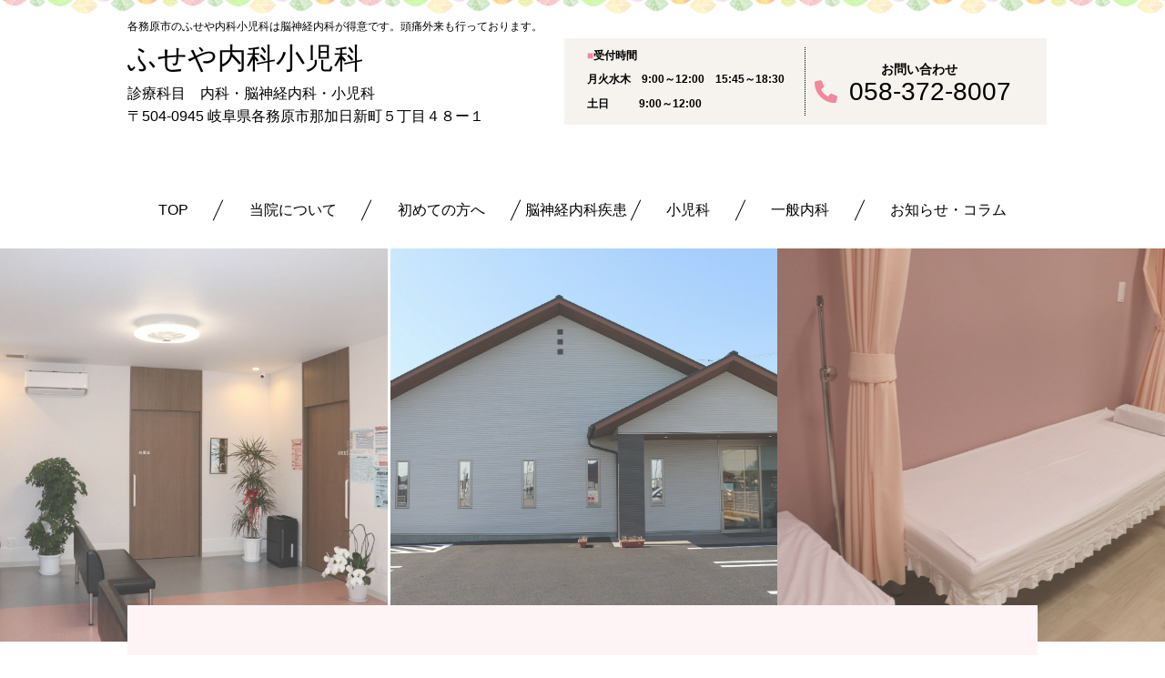

--- FILE ---
content_type: text/html; charset=utf-8
request_url: https://fuseyanaikasyounika.com/
body_size: 57040
content:
<!DOCTYPE html>
<html>
<head>
  <meta charset="utf-8">
  <meta name="viewport" content="width=device-width,initial-scale=1">

        <title>各務原市で脳神経内科・小児科ならふせや内科小児科へ　頭痛外来・認知症外来を行っております。</title>
<meta name="description" content="認知症外来・頭痛外来・ふらつき、しびれなどの脳神経内科疾患はもちろんのこと、小児科に関してもなんでも相談いただければと思います。">
<meta name="keywords" content="各務原,頭痛,脳神経内科,内科,小児科,しびれ,もの忘れ,頭痛外来,もの忘れ外来,パーキンソン病,めまい,認知症外来">
<link rel="shortcut icon" type="image/x-icon" href="">
<link rel="canonical" href="https://www.fuseyanaikasyounika.com/">
<meta name="viewport" content="width=device-width, initial-scale=1.0">
<meta name="format-detection" content="telephone=no">
<meta charset= "UTF-8">                 <meta http-equiv= "X-UA-Compatible" content= "ie=edge">                 

      <link rel="stylesheet" media="all" href="/assets/singular/view-d6b54e7723c987341abd70d8c3a369e39c16542f3179aa5696f33304cc04209d.css" />
      <link href="https://cdnjs.cloudflare.com/ajax/libs/font-awesome/6.1.2/css/all.min.css" rel="stylesheet"><!-- https://cdnjs.cloudflare.com/ajax/libs/font-awesome/6.1.2/css/all.min.css -->
<link href="/css/2-84ebe65f6f6a6b28021d53b4c27a8d6c.css" rel="stylesheet" type="text/css" media="all">
<link href="/css/3-9d20db6ef7664734e2e6a2ce7e79dfca.css" type="text/css" media="all" rel="preload" as="style" onload="this.onload=null;this.rel='stylesheet'">
<noscript>
    <link href="/css/3-9d20db6ef7664734e2e6a2ce7e79dfca.css" rel="stylesheet" type="text/css" media="all">
</noscript>
<link href="https://cdnjs.cloudflare.com/ajax/libs/slick-carousel/1.8.1/slick.min.css" rel="stylesheet"><!-- https://cdnjs.cloudflare.com/ajax/libs/slick-carousel/1.8.1/slick.min.css -->
<link href="https://cdnjs.cloudflare.com/ajax/libs/slick-carousel/1.8.1/slick-theme.min.css" rel="stylesheet"><!-- https://cdnjs.cloudflare.com/ajax/libs/slick-carousel/1.8.1/slick-theme.min.css -->

      <script src="/assets/singular/view-3bc88a0e6410831f43682b6bb9bd1e6cc86e72d1dbd3b472fff230a7a797aa12.js"></script>
  <script src="https://ajax.googleapis.com/ajax/libs/jquery/1.9.1/jquery.min.js" ></script>
<script src="https://cdnjs.cloudflare.com/ajax/libs/jquery.matchHeight/0.7.2/jquery.matchHeight-min.js" ></script>
<script src="https://cdnjs.cloudflare.com/ajax/libs/slick-carousel/1.8.1/slick.min.js" ></script>
<script src='/js/5-8b96d048d9f015c91db7f2b79a5f0950.js' ></script>
<script src='/js/3-a3141e3e39f7e0717387eb0018f54dc8.js' charset="UTF-8" defer=""></script>
  <!-- Google tag (gtag.js) -->
<script async src="https://www.googletagmanager.com/gtag/js?id=G-9RM14C0SE1"></script>
<script>
    window.dataLayer = window.dataLayer || [];
    function gtag(){dataLayer.push(arguments);}
    gtag('js', new Date());
    
    gtag('config', 'G-9RM14C0SE1');
</script>


  <meta name="csrf-param" content="authenticity_token" />
<meta name="csrf-token" content="CgheWGcKvlOYPIrr71OTAYg7bJhyCkmdbsTBlqg8tQuOJ5AS2ovrWZncxyY7ETgTeBUrgGuzK1WGdxShhpLr8g" />
</head>

  <body>
    <div class="wrapper" id="wrapper">
        <div class="header" id="header">
            <h1 class="inner">各務原市のふせや内科小児科は脳神経内科が得意です。頭痛外来も行っております。</h1>
            <div class="header_wrap header-cmn">
                <div class="inner">
                    <div class="header-top up-d-flex up-jc-sb up-ai-c">
                        <div class="header-left">
                            <p class="clinic_name fs32"><a href="/" target="_self">ふせや内科小児科</a></p>
                            <p class="clinic_address fs12"></p>
                            <div>診療科目　内科・脳神経内科・小児科</div>
                            〒504-0945 岐阜県各務原市那加日新町５丁目４８ー１</div>
                        <div class="header-right up-col-2 up-gapx-20 up-ai-c up-hide@tb">
                            <dl class="time">
                                <dt>
                                    <span>■</span>受付時間</dt>
                                <dd>
                                    <div><span style="font-size: 12px;"><b>月火水木　9:00～12:00　15:45～18:30　</b></span></div>
                                    <div><span style="font-size: 12px;"><b>土日　       9:00～12:00</b></span></div>
                                </dd>
                            </dl>
                            <div class="cont">
                                <dl>
                                    <dt>お問い合わせ</dt>
                                    <dd class="tel"><span>058-372-8007</span></dd>
                                </dl>
                            </div>
                        </div>
                    </div>
                    <nav class="pc_global up-hide@tb up-py-30">
                        <ul class="flex">
                            <li class="global_item"><a href="/" class="global_link">TOP</a></li>
                            <li class="global_item"><a href="/about" target="_self" class="global_link">当院について</a></li>
                            <li class="global_item"><a href="/first" target="_self" class="global_link">初めての方へ</a></li>
                            <li class="mega-menu-trigger">
                                <a href="javascript:void(0);" target="_self" class="global_link">脳神経内科疾患</a>
                                <div class="mega-menu block-cmn05">
                                    <div class="mega-menu-inner inner1200 up-d-flex up-jc-sb up-ai-fs">
                                        <div class="up-w-20%">
                                            <div class="btn-cmn01"><a href="/neurology">一覧へ</a></div>
                                        </div>
                                        <div class="up-w-75%">
                                            <ul class="up-col-5 up-gapx-20 up-gapy-30 up-gapx-20@tb up-gapy-20@tb up-col-2@sp up-gapx-10@sp up-gapy-10@sp">
                                                <li><a class="box" href="/dementia">
                                                        <div class="pbox">
                                                            <figure>
                                                                <div class="up-ofi-90"><img src="/import/tenant_1/153.121.57.230/html/images/top/top14.jpg" alt="認知症"></div>
                                                            </figure>
                                                        </div>
                                                        <div class="tbox">
                                                            <div class="ttl">認知症</div>
                                                        </div>
                                                    </a></li>
                                                <li><a class="box" href="/parkinson">
                                                        <div class="pbox">
                                                            <figure>
                                                                <div class="up-ofi-90"><img src="/import/tenant_1/153.121.57.230/html/images/top/top15.jpg" alt="パーキンソン症候群"></div>
                                                            </figure>
                                                        </div>
                                                        <div class="tbox">
                                                            <div class="ttl">パーキンソン症候群</div>
                                                        </div>
                                                    </a></li>
                                                <li><a class="box" href="/headache">
                                                        <div class="pbox">
                                                            <figure>
                                                                <div class="up-ofi-90"><img src="/import/tenant_1/153.121.57.230/html/images/top/top16.jpg" alt="頭痛"></div>
                                                            </figure>
                                                        </div>
                                                        <div class="tbox">
                                                            <div class="ttl">頭痛</div>
                                                        </div>
                                                    </a></li>
                                                <li><a class="box" href="/epilepsy">
                                                        <div class="pbox">
                                                            <figure>
                                                                <div class="up-ofi-90"><img src="/import/tenant_1/153.121.57.230/html/images/top/top17.jpg" alt="てんかん"></div>
                                                            </figure>
                                                        </div>
                                                        <div class="tbox">
                                                            <div class="ttl">てんかん</div>
                                                        </div>
                                                    </a></li>
                                                <li><a class="box" href="/cerebrovascular">
                                                        <div class="pbox">
                                                            <figure>
                                                                <div class="up-ofi-90"><img src="/import/tenant_1/153.121.57.230/html/images/top/top18.jpg" alt="脳血管障害"></div>
                                                            </figure>
                                                        </div>
                                                        <div class="tbox">
                                                            <div class="ttl">脳血管障害</div>
                                                        </div>
                                                    </a></li>
                                                <li><a class="box" href="/peripheral">
                                                        <div class="pbox">
                                                            <figure>
                                                                <div class="up-ofi-90"><img src="/import/tenant_1/153.121.57.230/html/images/top/top19.jpg" alt="末梢神経障害"></div>
                                                            </figure>
                                                        </div>
                                                        <div class="tbox">
                                                            <div class="ttl">末梢神経障害</div>
                                                        </div>
                                                    </a></li>
                                                <li><a class="box" href="/ muscular">
                                                        <div class="pbox">
                                                            <figure>
                                                                <div class="up-ofi-90"><img src="/import/tenant_1/153.121.57.230/html/images/top/top21.jpg" alt="筋疾患"></div>
                                                            </figure>
                                                        </div>
                                                        <div class="tbox">
                                                            <div class="ttl">筋疾患</div>
                                                        </div>
                                                    </a></li>
                                                <li><a class="box" href="/neuroimmune" target="_self">
                                                        <div class="pbox">
                                                            <figure>
                                                                <div class="up-ofi-90"><img src="/import/tenant_1/153.121.57.230/html/images/top/top20.jpg" alt="神経免疫疾患"></div>
                                                            </figure>
                                                        </div>
                                                        <div class="tbox">
                                                            <div class="ttl">神経免疫疾患</div>
                                                        </div>
                                                    </a></li>
                                                <li><a class="box" href="/spinocerebellar" target="_self">
                                                        <div class="pbox">
                                                            <figure>
                                                                <div class="up-ofi-90"><img src="/import/tenant_1/153.121.57.230/html/images/top/top22.jpg" alt="脊髄小脳変性症"></div>
                                                            </figure>
                                                        </div>
                                                        <div class="tbox">
                                                            <div class="ttl">脊髄小脳変性症</div>
                                                        </div>
                                                    </a></li>
                                                <li><a class="box" href="/als" target="_self">
                                                        <div class="pbox">
                                                            <figure>
                                                                <div class="up-ofi-90"><img src="/import/tenant_1/153.121.57.230/html/images/top/top23.jpg" alt="筋萎縮性側索硬化症(ALS)"></div>
                                                            </figure>
                                                        </div>
                                                        <div class="tbox">
                                                            <div class="ttl">筋萎縮性側索硬化症(ALS)</div>
                                                        </div>
                                                    </a></li>
                                            </ul>
                                        </div>
                                    </div>
                                </div>
                            </li>
                            <li class="global_item"><a href="/child" target="_self" class="global_link">小児科</a></li>
                            <li class="global_item"><a href="/general" target="_self" class="global_link">一般内科</a></li>
                            <li class="global_item"><a href="/post" target="_self" class="global_link">お知らせ・コラム</a></li>
                        </ul>
                    </nav>
                </div>
            </div>
        </div>
        <div class="page toppage">
            <div class="mainimg">
                <div class="pic-wrap up-col-3">
                    <div class="pic uk-slidenav-position" data-uk-slideshow='{animation: "fade", autoplay: true, autoplayInterval: "5000"}'>
                        <ul class="uk-slideshow">
                            <li>
                                <div class="uk-flex uk-flex-middle uk-flex-center" style="overflow: hidden;"><img src="/import/tenant_1/153.121.57.230/html/images/top/top27.jpg" style="width: 100%;"></div>
                            </li>
                            <li>
                                <div class="uk-flex uk-flex-middle uk-flex-center" style="overflow: hidden;"><img src="/import/tenant_1/153.121.57.230/html/images/top/top07.jpg" style="width: 100%;"></div>
                            </li>
                            <li>
                                <div class="uk-flex uk-flex-middle uk-flex-center" style="overflow: hidden;"><img src="/import/tenant_1/153.121.57.230/html/images/top/top02.jpeg" style="width: 100%;"></div>
                            </li>
                        </ul>
                    </div>
                    <div class="uk-slidenav-position" data-uk-slideshow='{animation: "fade", autoplay: true, autoplayInterval: "6000"}'>
                        <ul class="uk-slideshow">
                            <li>
                                <div class="uk-flex uk-flex-middle uk-flex-center" style="overflow: hidden;"><img src="/import/tenant_1/153.121.57.230/html/images/top/top06.jpeg" style="width: 100%;"></div>
                            </li>
                            <li>
                                <div class="uk-flex uk-flex-middle uk-flex-center" style="overflow: hidden;"><img src="/import/tenant_1/153.121.57.230/html/images/top/top03.jpeg" style="width: 100%;"></div>
                            </li>
                            <li>
                                <div class="uk-flex uk-flex-middle uk-flex-center" style="overflow: hidden;"><img src="/import/tenant_1/153.121.57.230/html/images/top/top01.jpeg" style="width: 100%;"></div>
                            </li>
                        </ul>
                    </div>
                    <div class="uk-slidenav-position" data-uk-slideshow='{animation: "fade", autoplay: true, autoplayInterval: "7000"}'>
                        <ul class="uk-slideshow">
                            <li>
                                <div class="uk-flex uk-flex- uk-flex-center" style="overflow: hidden;"><img src="/import/tenant_1/153.121.57.230/html/images/top/top29.jpg" style="width: 100%;"></div>
                            </li>
                            <li>
                                <div class="uk-flex uk-flex-middle uk-flex-center" style="overflow: hidden;"><img src="/upload/tenant_1/fb2e60a94fd47fbd1bc63e2778bbea3a.jpeg" style="width: 100%;"></div>
                            </li>
                            <li>
                                <div class="uk-flex uk-flex-middle uk-flex-center" style="overflow: hidden;"><img src="/import/tenant_1/153.121.57.230/html/images/top/top28.jpg" style="width: 100%;"></div>
                            </li>
                        </ul>
                    </div>
                </div>
            </div>
            <div class="top_intro">
                <div class="inner top_intro_inner up-d-flex up-jc-sb up-fxw-wrap@sp up-fxd-colr@sp">
                    <div class="top_intro_left">
                        <div class="intro serif fs28 l_black fead-mv">開業40年　正しい知識で、優しい治療</div>
                        <div class="text fead-mv">岐阜県各務原市の「ふせや内科小児科」です。<br>
                            <br>
                            古来から「医は仁術」と言われており、優しさが
                            <div>医療の原点と思っております。<br>
                                当院ではどのような症状に対しても、患者様への
                                <div>思いやりを持って診療にあたっていきます。
                                    <div>
                                        <br>
                                        内科診療、小児科診療はもちろん、</div>
                                    <div>「認知症」「頭痛」「脳卒中」など頭に関して</div>
                                    <div>気になることはどんなことでもご相談ください。</div>
                                </div>
                            </div>
                        </div>
                        <div class="btn-cmn01 btn-left btn-center@sp fead-mv"><a href="/about" target="_self">詳しくはこちら</a></div>
                    </div>
                    <div class="lead serif fs44 vertical l_black up-w-100%@sp">
                        <span class="fead-text">一人一人に寄り添う</span><br>
                        <span class="fead-text">治療の提供</span>
                    </div>
                </div>
            </div>
            <div class="top_first section-py-medium">
                <div class="inner">
                    <div class="ttl-cmn01 fead-mv">
                        <h2>初めての方へ</h2>
                    </div>
                    <div class="top_first_cont up-d-flex up-jc-sb up-fxw-wrap up-ai-c">
                        <div class="left up-w-45% up-w-100%@sp fead-mv">
                            <div class="txt">受診される際には下記のものを持参ください。<br>
                                ・資格確認書またはマイナンバーカード
                                <div>・持っておられる方は受給者証<br>
                                    <div>
                                        <div>
                                            <div>
                                                <br>
                                            </div>
                                            <div><span style="color: rgb(255, 0, 0);"></span></div>
                                            <div>診療受付は9:00～12:00、<span>15:45～18:30</span>
                                            </div>
                                        </div>
                                    </div>
                                    <div>
                                        <div>
                                            <div><span>休診日は<span>金曜日</span>、土曜日午後、日曜日午後、祝日です。</span></div>
                                            <div>
                                                <div>
                                                    <br>
                                                </div>
                                            </div>
                                        </div>
                                        <div>
                                            <span style="color: rgb(255, 0, 0);"><span style="color: rgb(0, 0, 0);">当院は予約制ではありませんので、電話なしで直接ご来院いただいて構いません。<br>
                                                    来られた順番で診させていただきます。<br>
                                                    日曜日も電話問い合わせなどは必要ありません。<br>
                                                </span><br>
                                            </span>
                                            <div style="line-height: 25.6px;">
                                                <div style="line-height: 25.6px;">日曜日は混雑が予想されますので、予防接種や健康診断などの受診は平日あるいは土曜日でお願いいたします。
                                                    <div></div>
                                                </div>
                                                <div style="line-height: 25.6px;">
                                                    <br>
                                                </div>
                                                <div style="line-height: 25.6px;">
                                                    <br>
                                                </div>
                                                <div style="line-height: 25.6px;">インフルエンザとコロナのワクチンを開始しております。</div>
                                                <div style="line-height: 25.6px;">
                                                    <br>
                                                </div>
                                                <div style="line-height: 25.6px;">インフルエンザワクチン</div>
                                                <div style="line-height: 25.6px;">各務原市在住の65歳以上の方　1500円</div>
                                                <div style="line-height: 25.6px;">その他の方　4000円（12歳以下は2回接種を推奨）</div>
                                                <div style="line-height: 25.6px;">フルミスト　8000円（注射ではなく、経鼻のワクチンとなります。痛みが少なく、2歳から19歳未満の方が対象となります。こちらは1回の投与で終了となります。)</div>
                                                <div style="line-height: 25.6px;">
                                                    <br>
                                                </div>
                                                <div style="line-height: 25.6px;">コロナワクチン</div>
                                                <div style="line-height: 25.6px;">各務原市在住の65歳以上の方　4500円</div>
                                                <div style="line-height: 25.6px;">それ以外の方（12歳以上）　15000円</div>
                                                <div style="line-height: 25.6px;">
                                                    <br>
                                                </div>
                                                <div style="line-height: 25.6px;">予約などは入りませんので、直接受付にお申し込みください。</div>
                                                <div style="line-height: 25.6px;">
                                                    <br>
                                                </div>
                                                <div style="line-height: 25.6px;">
                                                    <br>
                                                </div>
                                            </div>
                                        </div>
                                    </div>
                                </div>
                            </div>
                        </div>
                        <div class="right up-w-50% up-w-100%@sp up-mt-30@sp fead-mv">
                            <div class="pic"><img src="/import/tenant_1/153.121.57.230/html/images/top/top05.jpg" alt="初めての方へ"></div>
                        </div>
                    </div>
                    <div class="btn-cmn01 fead-mv"><a href="/first#topic02" target="_self">詳しくはこちら</a></div>
                </div>
            </div>
            <div class="top_about section-py-medium">
                <div class="inner">
                    <div class="ttl-cmn01 fead-mv">
                        <h2>ふせや内科小児科について</h2>
                    </div>
                    <div class="top_about_cont up-col-4 up-gapx-30 up-col-2@tb up-gapx-20@tb up-gapy-40@tb up-col-1@sp up-gapx-10@sp up-gapy-20@sp fead-order">
                        <dl class="item ">
                            <dt class="pic up-ofi-70"><img src="/import/tenant_1/153.121.57.230/html/images/top/top06.jpeg" alt="地域密着型で、生涯の健康を守ります"></dt>
                            <dd class="num">1</dd>
                            <dd class="tit txtc" data-mh="tit">地域密着型で、<br>
                                生涯の健康を守ります</dd>
                            <dd class="txt">開業から40年にわたり、地域の皆さまに寄り添う診療を大切にしております。<br>
                                一人一人に合った治療を提供し、より快適で負担の少ない診療を心掛けています。</dd>
                        </dl>
                        <dl class="item ">
                            <dt class="pic up-ofi-70"><img src="/import/tenant_1/153.121.57.230/html/images/top/top07.jpg" alt="MRI完備で早期診断"></dt>
                            <dd class="num">2</dd>
                            <dd class="tit txtc" data-mh="tit">MRI完備で早期診断</dd>
                            <dd class="txt">当院ではMRI装置を完備しております。<br>
                                疑われる疾患や患者さまの症状に応じて、早期に適切な判断が可能です。
                                <div>頭痛外来・認知症外来も行っておりますので、お気軽にご相談ください。</div>
                            </dd>
                        </dl>
                        <dl class="item ">
                            <dt class="pic up-ofi-70"><img src="/import/tenant_1/153.121.57.230/html/images/top/top03.jpeg" alt="神経内科・認知症専門医と小児科専門医が在籍"></dt>
                            <dd class="num">3</dd>
                            <dd class="tit txtc" data-mh="tit">神経内科・認知症専門医と小児科専門医が在籍</dd>
                            <dd class="txt">当院は神経内科・認知症専門医と小児科専門医の医師2名で診療を行っております。<br>
                                正しい医療知識で、絶えず研鑽を積んでいきながら診療に当たってまいりますので<br>
                                安心して当院を受診ください</dd>
                        </dl>
                        <dl class="item ">
                            <dt class="pic up-ofi-70"><img src="/import/tenant_1/153.121.57.230/html/images/top/top02.jpeg" alt="土曜日・日曜日の診療も可能"></dt>
                            <dd class="num">4</dd>
                            <dd class="tit txtc" data-mh="tit">土曜日・日曜日の<br>
                                診療も可能</dd>
                            <dd class="txt">平日は仕事で忙しい方も気軽に受診していただけるように、土曜日・日曜日の診療を行っております。<br>
                                急な症状にも、なるべく早く対応し、最善の処置ができるよう努めてまいります。</dd>
                        </dl>
                    </div>
                    <div class="btn-cmn01 fead-mv"><a href="/about" target="_self">詳しくはこちら</a></div>
                </div>
            </div>
            <div class="top_menu section-my-medium">
                <div class="inner">
                    <div class="ttl-cmn01 fead-mv">
                        <h2>診療メニュー</h2>
                    </div>
                    <div class="wrap up-col-2 up-gapx-30 up-gapy-30 up-gapx-20@tb up-gapy-20@tb up-col-1@sp up-gapx-10@sp fead-order">
                        <div><a class="box flexb" href="/general" target="_self">
                                <p class="pic up-ofi-100"><img src="/import/tenant_1/153.121.57.230/html/images/top/top10.jpg" alt="一般内科"></p>
                                <div class="tbox">
                                    <h3>一般内科</h3>
                                    <p class="txt" data-mh="txt">・風邪<br>
                                        ・発熱<br>
                                        ・インフルエンザ<br>
                                        ・めまいその他症状の方</p>
                                </div>
                            </a></div>
                        <div><a class="box flexb" href="/neurology" target="_self">
                                <p class="pic up-ofi-100"><img src="/import/tenant_1/153.121.57.230/html/images/top/top11.jpg" alt="脳神経内科"></p>
                                <div class="tbox">
                                    <h3>脳神経内科</h3>
                                    <p class="txt" data-mh="txt">・認知症<br>
                                        ・パーキンソン症候群<br>
                                        ・頭痛<br>
                                        ・てんかん</p>
                                </div>
                            </a></div>
                        <div><a class="box flexb" href="/child" target="_self">
                                <p class="pic up-ofi-100"><img src="/import/tenant_1/153.121.57.230/html/images/top/top12.jpg" alt="小児科"></p>
                                <div class="tbox">
                                    <h3>小児科</h3>
                                    <p class="txt" data-mh="txt" style="height: 144px;">・呼吸器系疾患<br>
                                        ・消化器系疾患<br>
                                        ・感染症<br>
                                        ・アレルギー性疾患</p>
                                </div>
                            </a></div>
                        <div><a class="box flexb" href="/kanpou" target="_self">
                                <p class="pic up-ofi-100"><img src="/import/tenant_1/153.121.57.230/html/images/top/top13.jpg" alt="漢方"></p>
                                <div class="tbox">
                                    <h3>漢方</h3>
                                    <p class="txt" data-mh="txt">・冷えでお困りの方<br>
                                        ・ほてりでお困りの方<br>
                                        ・倦怠感でお困りの方<br>
                                        ・様々な体の不調でお困りの方</p>
                                </div>
                            </a></div>
                    </div>
                </div>
            </div>
            <div class="top_symptom section-py-medium">
                <div class="inner">
                    <div class="ttl-cmn01 fead-mv">
                        <h2>お悩み別症状</h2>
                    </div>
                    <div class="up-col-3 up-gapx-30 up-gapy-30 up-col-2@sp up-gapx-20@tb up-gapy-20@tb up-col-1@sp fead-order">
                        <div><a class="menu" href="/dementia" target="_self">
                                <p class="pic up-ofi-70"><img src="/import/tenant_1/153.121.57.230/html/images/top/top14.jpg" alt="認知症"></p>
                                <div class="link_heading fs26" data-mh="ttl"><span>認知症</span></div>
                            </a></div>
                        <div><a class="menu" href="/parkinson" target="_self">
                                <p class="pic up-ofi-70"><img src="/import/tenant_1/153.121.57.230/html/images/top/top15.jpg" alt="パーキンソン症候群"></p>
                                <div class="link_heading fs26" data-mh="ttl"><span>パーキンソン症候群</span></div>
                            </a></div>
                        <div><a class="menu" href="/headache" target="_self">
                                <p class="pic up-ofi-70"><img src="/import/tenant_1/153.121.57.230/html/images/top/top16.jpg" alt="頭痛"></p>
                                <div class="link_heading fs26" data-mh="ttl"><span>頭痛</span></div>
                            </a></div>
                        <div><a class="menu" href="/epilepsy" target="_self">
                                <p class="pic up-ofi-70"><img src="/import/tenant_1/153.121.57.230/html/images/top/top17.jpg" alt="てんかん"></p>
                                <div class="link_heading fs26" data-mh="ttl"><span>てんかん</span></div>
                            </a></div>
                        <div><a class="menu" href="/cerebrovascular" target="_self">
                                <p class="pic up-ofi-70"><img src="/import/tenant_1/153.121.57.230/html/images/top/top18.jpg" alt="脳血管障害"></p>
                                <div class="link_heading fs26" data-mh="ttl"><span>脳血管障害</span></div>
                            </a></div>
                        <div><a class="menu" href="/peripheral" target="_self">
                                <p class="pic up-ofi-70"><img src="/import/tenant_1/153.121.57.230/html/images/top/top19.jpg" alt="未梢神経障害"></p>
                                <div class="link_heading fs26" data-mh="ttl"><span>未梢神経障害</span></div>
                            </a></div>
                        <div><a class="menu" href="/neuroimmune" target="_self">
                                <p class="pic up-ofi-70"><img src="/import/tenant_1/153.121.57.230/html/images/top/top20.jpg" alt="神経免疫疾患"></p>
                                <div class="link_heading fs26" data-mh="ttl"><span>神経免疫疾患</span></div>
                            </a></div>
                        <div><a class="menu" href="/ muscular" target="_self">
                                <p class="pic up-ofi-70"><img src="/import/tenant_1/153.121.57.230/html/images/top/top21.jpg" alt="筋疾患"></p>
                                <div class="link_heading fs26" data-mh="ttl"><span>筋疾患</span></div>
                            </a></div>
                        <div><a class="menu" href="/spinocerebellar" target="_self">
                                <p class="pic up-ofi-70"><img src="/import/tenant_1/153.121.57.230/html/images/top/top22.jpg" alt="骨髄小脳変形症"></p>
                                <div class="link_heading fs26" data-mh="ttl" style="height: 42px;"><span>脊髄小脳変形症</span></div>
                            </a></div>
                        <div><a class="menu" href="/als" target="_self">
                                <p class="pic up-ofi-70"><img src="/import/tenant_1/153.121.57.230/html/images/top/top23.jpg" alt="筋萎縮性側索硬化症"></p>
                                <div class="link_heading fs26" data-mh="ttl"><span>筋萎縮性側索硬化症</span></div>
                            </a></div>
                        <div><a class="menu" href="/general#menu02" target="_self">
                                <p class="pic up-ofi-70"><img src="/import/tenant_1/153.121.57.230/html/images/top/top24.jpg" alt="めまい"></p>
                                <div class="link_heading fs26" data-mh="ttl"><span>めまい</span></div>
                            </a></div>
                        <div><a class="menu menu-contact" href="/neurology" target="_self">
                                <div class="up-h-100%">
                                    <div class="text fs18">まずはしっかりと<br>
                                        お話をお聞きします<br>
                                        お気軽にお問合せください</div>
                                    <div class="btn-cmn01 btn-mt-xsmall" data-mh="ttl">
                                        <p>詳しくはこちら</p>
                                    </div>
                                </div>
                            </a></div>
                    </div>
                </div>
            </div>
            <div class="top_post section-my-medium">
                <div class="inner">
                    <div class="ttl-cmn01 fead-mv">
                        <h2>お知らせ・コラム</h2>
                    </div>
                    <div class="up-col-2 up-gapx-50 up-gapx-30@tb up-col-1@sp up-gapy-30@sp">
                        <div class="top_post_list datewrap fead-order js-contp">
                            <div class="ttl-cmn02 ttl-left fead-mv">
                                <h3>お知らせ
                                    <div>
                                        <br>
                                    </div>
                                </h3>
                            </div>
                            <ul class="js-contc">
                                <li class="top_post_item dateitem "><a href="/post_detail?actual_object_id=189">
                                        <dl>
                                            <dt class="date">2025/05/17</dt>
                                            <dd class="green tit up-reader1">おたふくかぜワクチンに関して</dd>
                                            <dd class="more">more</dd>
                                        </dl>
                                    </a></li>
                                <li class="top_post_item dateitem "><a href="/post_detail?actual_object_id=176">
                                        <dl>
                                            <dt class="date">2025/03/03</dt>
                                            <dd class="green tit up-reader1">診療時間の変更</dd>
                                            <dd class="more">more</dd>
                                        </dl>
                                    </a></li>
                                <li class="top_post_item dateitem "><a href="/post_detail?actual_object_id=187">
                                        <dl>
                                            <dt class="date">2024/11/15</dt>
                                            <dd class="green tit up-reader1">一般名処方加算に関して</dd>
                                            <dd class="more">more</dd>
                                        </dl>
                                    </a></li>
                            </ul>
                        </div>
                        <div class="top_post_list datewrap fead-order js-contp">
                            <div class="ttl-cmn02 ttl-left fead-mv">
                                <h3>
                                    <div>
                                        <br>
                                    </div>
                                    コラム</h3>
                            </div>
                            <ul class="js-contc">
                                <li class="top_post_item dateitem "><a href="/post_detail?actual_object_id=195">
                                        <dl>
                                            <dt class="date">2025/08/19</dt>
                                            <dd class="green tit up-reader1">片頭痛に悪い食事</dd>
                                            <dd class="more">more</dd>
                                        </dl>
                                    </a></li>
                                <li class="top_post_item dateitem "><a href="/post_detail?actual_object_id=194">
                                        <dl>
                                            <dt class="date">2025/08/12</dt>
                                            <dd class="green tit up-reader1">片頭痛に良いとされる食事</dd>
                                            <dd class="more">more</dd>
                                        </dl>
                                    </a></li>
                                <li class="top_post_item dateitem "><a href="/post_detail?actual_object_id=193">
                                        <dl>
                                            <dt class="date">2025/08/05</dt>
                                            <dd class="green tit up-reader1">認知症で避けるべき食事とは</dd>
                                            <dd class="more">more</dd>
                                        </dl>
                                    </a></li>
                            </ul>
                        </div>
                    </div>
                </div>
            </div>
            <div class="top_bnr section-my-medium">
                <div class="inner">
                    <div class="up-col-2 up-gapx-30 up-gapx-20@tb up-col-1@sp up-gapy-20@sp fead-order">
                        <a href="/about" class="up-d-block" target="_self">
                            <dl class="item">
                                <dt class="pic up-ofi-40"><img src="/import/tenant_1/153.121.57.230/html/images/top/top25.jpg" alt="医院情報"></dt>
                                <dd class="tit txtc">医院情報</dd>
                            </dl>
                        </a><a href="/recruit" class="up-d-block" target="_self">
                            <dl class="item">
                                <dt class="pic up-ofi-40"><img src="/import/tenant_1/153.121.57.230/html/images/top/top26.jpg" alt="採用情報"></dt>
                                <dd class="tit txtc">採用情報</dd>
                            </dl>
                        </a>
                    </div>
                </div>
            </div>
            <div class="top_access section-py-medium">
                <div class="inner">
                    <div class="ttl-cmn01 fead-mv">
                        <h2>アクセス</h2>
                    </div>
                    <div class="box up-d-flex up-jc-sb up-fxw-wrap">
                        <div class="tbox fead-mv up-w-45% up-w-100%@sp">
                            <h3 class="footer-clinic-title up-ta-c@sp"><a href="/" target="_self">ふせや内科小児科</a></h3>
                            <p class="up-ta-c@sp">〒504-0945　岐阜県各務原市那加日新町５丁目４８ー１</p>
                            <dl class="up-w-fit@sp up-mx-auto">
                                <dt>お問い合わせ</dt>
                                <dd class="tel"><a href="tel:0583728007">058-372-8007</a></dd>
                            </dl>
                            <div class="btn-cmn01 btn-left btn-center@sp btn-w-full@sp reserve-btn btn-mt-xsmall"></div>
                            <div class="aimonshin"><a href="https://ubie.app/medical_institution/introduction?hospital_user_key=912368b5-5d08-4d92-b9a7-49eecb912c78&amp;done_screen_key=bbbb11df-7358-4425-9770-6bd434be2696" target="_blank"></a></div>
                            <table class="hours_table">
                                <thead>
                                    <tr>
                                        <th>診療時間</th>
                                        <td>月</td>
                                        <td>火</td>
                                        <td>水</td>
                                        <td>木</td>
                                        <td>金</td>
                                        <td>土</td>
                                        <td>日</td>
                                    </tr>
                                </thead>
                                <tbody>
                                    <tr>
                                        <th>9:00~12:00</th>
                                        <td>●</td>
                                        <td>●</td>
                                        <td>●</td>
                                        <td>●</td>
                                        <td>×</td>
                                        <td>●</td>
                                        <td>●</td>
                                    </tr>
                                    <tr>
                                        <th>15:45~18:30</th>
                                        <td>●</td>
                                        <td>●</td>
                                        <td>●</td>
                                        <td>●</td>
                                        <td>×</td>
                                        <td>×</td>
                                        <td>×</td>
                                    </tr>
                                </tbody>
                            </table>
                            <div>休診日　金曜日・土曜日午後・日曜日午後・祝日
                                <div>診療科目　内科・脳神経内科・小児科</div>
                            </div>
                        </div>
                        <div class="fead-mv map up-w-50% up-w-100%@sp up-mt-30@sp"><iframe src="https://www.google.com/maps/embed?pb=!1m14!1m8!1m3!1d6504.967908453394!2d136.818992!3d35.393253!3m2!1i1024!2i768!4f13.1!3m3!1m2!1s0x6003a95859806fc1:0x95293e435ff4066a!2z44G144Gb44KE5YaF56eR5bCP5YWQ56eR!5e0!3m2!1sja!2sjp!4v1654141795800!5m2!1sja!2sjp" width="600" height="450" style="border: 0" allowfullscreen="" loading="lazy" referrerpolicy="no-referrer-when-downgrade"></iframe></div>
                    </div>
                </div>
            </div>
        </div>
        <ul class="carousel-list slick02 fead-mv">
            <li class="pic up-ofi-70"><img src="/import/tenant_1/153.121.57.230/html/images/top/top27.jpg" alt="院内写真"></li>
            <li class="pic up-ofi-70"><img src="/import/tenant_1/153.121.57.230/html/images/top/top28.jpg" alt="院内写真"></li>
            <li class="pic up-ofi-70"><img src="/import/tenant_1/153.121.57.230/html/images/top/top29.jpg" alt="院内写真"></li>
            <li class="pic up-ofi-70"><img src="/import/tenant_1/153.121.57.230/html/images/top/top01.jpeg" alt="院内写真"></li>
            <li class="pic up-ofi-70"><img src="/import/tenant_1/153.121.57.230/html/images/top/top02.jpeg" alt="院内写真"></li>
            <li class="pic up-ofi-70"><img src="/import/tenant_1/153.121.57.230/html/images/top/top03.jpeg" alt="院内写真"></li>
        </ul>
        <div class="footer" id="footer">
            <div class="fix-menu">
                <div class="box tel2"><a href="#" target="_self"><span class="txt">お電話はこちら</span><span class="tel-num">058-372-8007</span></a></div>
                <div data-ab-test-block="5c7de235ebb4363fd85e6a8506203d7b">
                    <div data-ab-test-contents="5c7de235ebb4363fd85e6a8506203d7b" style="min-height: 50px;" class="up-h-100% test-a"></div>
                    <div data-ab-test-contents="528b782814e8d0e919f0706d261e33c0" style="min-height: 50px;" class="up-h-100% test-b">
                        <div class="box contact"><a href="https://tayori.com/form/acc0c208c563c1ec53fbb295fa1845c591076df0/" data-ab-test-conversion-button="" target="_blank"><span class="txt">お問合せはこちら</span></a></div>
                    </div>
                </div>
                <nav id="gnav">
                    <div class="accordion_wrap">
                        <div class="toggle"><button class="bar"></button></div>
                        <div class="accordion-body">
                            <div class="accordion-inner">
                                <div class="gnav_info">
                                    <p class="clinic_name fs32"><a href="/" target="_self">ふせや内科小児科</a></p>
                                    <p class="clinic_address fs12">〒504-0945 岐阜県各務原市那加日新町５丁目４８ー１</p>
                                </div>
                                <div class="header-right up-col-2 up-gapx-20 up-ai-c up-col-1@sp up-gapx-0@sp up-gapy-20@sp">
                                    <dl class="time">
                                        <dt>
                                            <span>■</span>受付時間</dt>
                                        <dd>診療時間 月・火・水・木<br>
                                            午前9：00～12：00 午後15：45～18：30<br>
                                            土・日　午前9：00～12：00</dd>
                                    </dl>
                                    <div class="cont">
                                        <dl>
                                            <dt>お問い合わせ</dt>
                                            <dd class="tel"><span>058-372-8007</span></dd>
                                        </dl>
                                    </div>
                                </div>
                                <ul class="">
                                    <li><a href="/">TOP</a></li>
                                    <li><a href="/first" target="_self">初めての方へ</a></li>
                                    <li><a href="/about" target="_self">ふせや内科小児科について</a></li>
                                    <li><a href="/neurology" target="_self">脳神経内科疾患</a></li>
                                    <li><a href="/dementia" target="_self">認知症</a></li>
                                    <li><a href="/parkinson" target="_self">パーキンソン症候群</a></li>
                                    <li><a href="/headache" target="_self">頭痛</a></li>
                                    <li><a href="/epilepsy" target="_self">てんかん</a></li>
                                    <li><a href="/cerebrovascular" target="_self">脳血管障害</a></li>
                                    <li><a href="/peripheral" target="_self">末梢神経障害</a></li>
                                    <li><a href="/neuroimmune" target="_self">神経免疫疾患</a></li>
                                    <li><a href="/ muscular" target="_self">筋疾患</a></li>
                                    <li>脊<a href="/spinocerebellar" target="_self">髄小脳変形症</a>
                                    </li>
                                    <li><a href="/als" target="_self">筋委縮性側索硬化症（ALS）</a></li>
                                    <li><a href="/kanpou" target="_self">漢方</a></li>
                                    <li><a href="/child" target="_self">小児科</a></li>
                                    <li><a href="/general" target="_self">一般内科</a></li>
                                    <li><a href="/post" target="_self">お知らせ・コラム</a></li>
                                    <li><a href="/recruit" target="_self">採用情報</a></li>
                                    <li>
                                    </li>
                                </ul>
                            </div>
                        </div>
                    </div>
                </nav>
            </div>
            <a class="gotop" id="totop"><span>PAGE<br>
                    TOP</span></a>
            <div class="footer_cont">
                <div class="inner">
                    <nav class="flex f_nav">
                        <ul class="f_list flex up-col-4 up-gapx-20 up-col-2@tb up-gapx-10@tb up-col-1@sp">
                            <li><a href="/">TOP</a></li>
                            <li><a href="/first" target="_self">初めての方へ</a></li>
                            <li><a href="/about" target="_self">当院について</a></li>
                            <li><a href="/neurology" target="_self">脳神経内科疾患</a></li>
                            <li><a href="/dementia" target="_self">認知症</a></li>
                            <li><a href="/parkinson" target="_self">パーキンソン症候群</a></li>
                            <li><a href="/headache" target="_self">頭痛</a></li>
                            <li><a href="/epilepsy" target="_self">てんかん</a></li>
                            <li><a href="/cerebrovascular" target="_self">脳血管障害</a></li>
                            <li><a href="/peripheral" target="_self">末梢神経障害</a></li>
                            <li><a href="/neuroimmune" target="_self">神経免疫疾患</a></li>
                            <li><a href="/ muscular" target="_self">筋疾患</a></li>
                            <li><a href="/spinocerebellar" target="_self">脊髄小脳変形症</a></li>
                            <li><a href="/als" target="_self">筋委縮性側索硬化症（ALS）</a></li>
                            <li><a href="/kanpou" target="_self">漢方</a></li>
                            <li><a href="/child" target="_self">小児科</a></li>
                            <li><a href="/general" target="_self">一般内科</a></li>
                            <li><a href="/post" target="_self">お知らせ・コラム</a></li>
                            <li><a href="/recruit" target="_self">採用情報</a></li>
                            <li>
                                <br>
                            </li>
                        </ul>
                    </nav>
                    <div class="copyright">© ふせや内科小児科. All Rights Reserved.</div>
                </div>
            </div>
        </div>
    </div>

  

  
  </body>

</html>


--- FILE ---
content_type: text/css
request_url: https://fuseyanaikasyounika.com/css/3-9d20db6ef7664734e2e6a2ce7e79dfca.css
body_size: 93302
content:
@charset "utf-8";


html {
    --awesome: "Font Awesome 6 Free";
    --color-primary: #f2889d;
    --color-primary--tint: rgb(242, 136, 157, .8);
}


body,
div,
dl,
dt,
dd,
ul,
ol,
li,
h1,
h2,
h3,
h4,
h5,
h6,
form,
input,
button,
p {
    margin: 0px;
    padding: 0px;
    font-size: 16px;
    font-weight: 500;
    /* font-family: "游明朝", "YuMincho", "ヒラギノ明朝 ProN W3", "Hiragino Mincho ProN", "HG明朝", "Sawarabi Mincho", serif; */
    /* font-family: "游ゴシック", YuGothic, Hiragino Sans, "ヒラギノ角ゴ ProN W3", "Hiragino Kaku Gothic Pro", Hiragino Kaku Gothic ProN, "メイリオ", Meiryo, 'ＭＳ Ｐゴシック', sans-serif; */
    /* font-family: 'メイリオ', Meiryo, 'ヒラギノ角ゴ Pro W3', 'Hiragino Kaku Gothic Pro', sans-serif; */
    /*font-family: "ヒラギノ丸ゴ Pro W4", "ヒラギノ丸ゴ Pro", "Hiragino Maru Gothic Pro", "ヒラギノ角ゴ Pro W3", "Hiragino Kaku Gothic Pro", "HG丸ゴシックM-PRO", "HGMaruGothicMPRO";*/
    font-family: "Helvetica Neue", Helvetica, Arial, sans-serif;
    font-family: "游ゴシック",YuGothic,Hiragino Sans,"ヒラギノ角ゴ ProN W3","Hiragino Kaku Gothic Pro",Hiragino Kaku Gothic ProN,"メイリオ",Meiryo,'ＭＳ Ｐゴシック',sans-serif;
    line-height: 160%;
    color: #000;
    word-wrap: break-word;
    overflow-wrap: break-word;
    -webkit-box-sizing: border-box;
    box-sizing: border-box;
}

body {
    background: url('/import/tenant_1/153.121.57.230/html/images/common/hbg.png') top -15px left repeat-x,
        url('/import/tenant_1/153.121.57.230/html/images/common/hbg.png') bottom -10px left repeat-x;
    background-size: auto 30px, auto 30px;
    padding: 20px 0;
}

.disable-hover {
    pointer-events: none;
}
.js-toggle {
  cursor: pointer;
}

.js-toggle+* {
    display: none;
}
[data-element-id].js-toggle+* {
  display: block !important
}

.serif {
    font-family: "游明朝", "YuMincho", "ヒラギノ明朝 ProN W3", "Hiragino Mincho ProN", "HG明朝", "Sawarabi Mincho", serif;
}
.l_black {
    color: #676767;
}
h1 {
    width: 100%;
    font-size: 12px;
}

.fs120 {
    font-size: 120%;
}

.fs140 {
    font-size: 140%;
}

.fs160 {
    font-size: 160%;
}

.fs180 {
    font-size: 180%;
}

.fs200 {
    font-size: 200%;
}

.fs220 {
    font-size: 220%;
}

.fs240 {
    font-size: 240%;
}

.fs260 {
    font-size: 260%;
}

.fs280 {
    font-size: 280%;
}

.fs300 {
    font-size: 300%;
}

.fs12 {
    font-size: 12px;
}

.fs14 {
    font-size: 14px;
}

.fs16 {
    font-size: 16px;
}

.fs18 {
    font-size: 18px;
}

.fs20 {
    font-size: 20px;
}

.fs22 {
    font-size: 22px;
}

.fs24 {
    font-size: 24px;
}

.fs26 {
    font-size: 26px;
}

.fs28 {
    font-size: 28px;
}

.fs30 {
    font-size: 30px;
}

.fs32 {
    font-size: 32px;
}

.fs34 {
    font-size: 34px;
}

.fs36 {
    font-size: 36px;
}

.fs38 {
    font-size: 38px;
}

.fs40 {
    font-size: 40px;
}

.fs42 {
    font-size: 42px;
}

.fs44 {
    font-size: 44px;
}

.fs46 {
    font-size: 46px;
}

.bold {
    font-weight: bold;
}

.red {
    color: red;
}

.blue {
    color: blue;
}

.white {
    color: #fff;
}


[data-element-id] .filter:before,
[data-element-id] .filterT:before,
[data-element-id] .filterR:before,
[data-element-id] .filterB:before,
[data-element-id] .filterL:before,
[data-element-id] .filterRad:before {
    display: none;
}

.filter,
.filterT,
.filterR,
.filterB,
.filterL,
.filterRad {
    position: relative;
}

.filter:before {
    display: block;
    content: "";
    position: absolute;
    top: 0;
    left: 0;
    width: 100%;
    height: 100%;
    z-index: 5;
    background: rgba(255, 255, 255, 0.6);
}

.filterT:before {
    display: block;
    content: "";
    position: absolute;
    top: 0;
    left: 0;
    width: 100%;
    height: 100%;
    z-index: 5;
    background: -webkit-gradient(linear, left bottom, left top, from(rgba(255, 255, 255, 1)), color-stop(50%, rgba(255, 255, 255, 0)));
    background: linear-gradient(to top, rgba(255, 255, 255, 1) 0%, rgba(255, 255, 255, 0) 50%);
}

.filterR:before {
    display: block;
    content: "";
    position: absolute;
    top: 0;
    left: 0;
    width: 100%;
    height: 100%;
    z-index: 5;
    background: -webkit-gradient(linear, left top, right top, from(rgba(255, 255, 255, 1)), color-stop(50%, rgba(255, 255, 255, 0)));
    background: linear-gradient(to right, rgba(255, 255, 255, 1) 0%, rgba(255, 255, 255, 0) 50%);
}

.filterB:before {
    display: block;
    content: "";
    position: absolute;
    top: 0;
    left: 0;
    width: 100%;
    height: 100%;
    z-index: 5;
    background: -webkit-gradient(linear, left top, left bottom, from(rgba(255, 255, 255, 1)), color-stop(50%, rgba(255, 255, 255, 0)));
    background: linear-gradient(to bottom, rgba(255, 255, 255, 1) 0%, rgba(255, 255, 255, 0) 50%);
}

.filterL:before {
    display: block;
    content: "";
    position: absolute;
    top: 0;
    left: 0;
    width: 100%;
    height: 100%;
    z-index: 5;
    background: -webkit-gradient(linear, right top, left top, from(rgba(255, 255, 255, 1)), color-stop(50%, rgba(255, 255, 255, 0)));
    background: linear-gradient(to left, rgba(255, 255, 255, 1) 0%, rgba(255, 255, 255, 0) 50%);
}

.filterRad:before {
    display: block;
    content: "";
    position: absolute;
    top: 0;
    left: 0;
    width: 100%;
    height: 100%;
    z-index: 5;
    background: radial-gradient(ellipse at center, rgba(255, 255, 255, 1) 0%, rgba(255, 255, 255, 0) 80%);
}

.lb-outerContainer {
    width: 80% !important;
    max-width: 500px !important;
    height: auto !important;
}

.lightbox .lb-image {
    width: 100% !important;
    height: auto !important;
    border: none !important;
    -webkit-box-sizing: border-box;
    box-sizing: border-box;
    max-width: initial !important;
}


.txt {
    line-height: 1.8;
}

.txt02 {
    line-height: 1.8;
}

.pic {
    text-align: center;
}

.pic img {
    width: 100%;
}

.bkimg {
    width: 100%;
    position: absolute;
    top: 0;
    left: 50%;
    -webkit-transform: translateX(-50%);
    transform: translateX(-50%);
}

.bkimg img {
    width: 100%;
    min-width: 1200px;
    position: relative;
    left: 50%;
    -webkit-transform: translateX(-50%);
    transform: translateX(-50%);
}

/*フレックス*/

.flex {
    display: -webkit-box;
    display: -ms-flexbox;
    display: flex;
    -ms-flex-wrap: wrap;
    flex-wrap: wrap;
}

.flexc {
    display: -webkit-box;
    display: -ms-flexbox;
    display: flex;
    -ms-flex-wrap: wrap;
    flex-wrap: wrap;
    -webkit-box-pack: center;
    -ms-flex-pack: justify;
    justify-content: center;
}

.flexs {
    display: -webkit-box;
    display: -ms-flexbox;
    display: flex;
    -ms-flex-wrap: wrap;
    flex-wrap: wrap;
    -ms-flex-pack: distribute;
    justify-content: space-around;
}

.flexb {
    display: -webkit-box;
    display: -ms-flexbox;
    display: flex;
    -ms-flex-wrap: wrap;
    flex-wrap: wrap;
    -webkit-box-pack: justify;
    -ms-flex-pack: justify;
    justify-content: space-between;
}

.columnreverse {
    -webkit-box-orient: vertical;
    -webkit-box-direction: reverse;
    -ms-flex-direction: column-reverse;
    flex-direction: column-reverse;
}

.rowreverse {
    -webkit-box-orient: horizontal;
    -webkit-box-direction: reverse;
    -ms-flex-direction: row-reverse;
    flex-direction: row-reverse;
}

/*align-item*/

.itemstart {
    -webkit-box-align: start;
    -ms-flex-align: start;
    align-items: flex-start;
}

.itemcenter {
    -webkit-box-align: center;
    -ms-flex-align: center;
    align-items: center;
}

.itemend {
    -webkit-box-align: end;
    -ms-flex-align: end;
    align-items: flex-end;
}

/*align-content*/

.contentstart {
    -ms-flex-line-pack: start;
    align-content: flex-start;
}

.contentcenter {
    -ms-flex-line-pack: center;
    align-content: center;
}

.contentend {
    -ms-flex-line-pack: end;
    align-content: flex-end;
}

/*align-self*/

.selfstart {
    -webkit-align-self: flex-start;
    -ms-flex-item-align: start;
    align-self: flex-start;
}

.selfcenter {
    -webkit-align-self: center;
    -ms-flex-item-align: center;
    align-self: center;
}

.selfend {
    -webkit-align-self: flex-end;
    -ms-flex-item-align: end;
    align-self: flex-end;
}


/*カラム*/

/* ##### pcで6分割のグリッド ##### */
.gr666,
.gr665,
.gr664,
.gr663,
.gr662,
.gr661,
.gr655,
.gr654,
.gr653,
.gr652,
.gr651,
.gr644,
.gr643,
.gr642,
.gr641,
.gr633,
.gr632,
.gr631,
.gr622,
.gr621,
.gr611 {
    width: 12%;
    margin: 0 2% 6% 2%;
}

/* ##### pcで5分割のグリッド ##### */
.gr555,
.gr554,
.gr553,
.gr552,
.gr551,
.gr544,
.gr543,
.gr542,
.gr541,
.gr533,
.gr532,
.gr531,
.gr522,
.gr521,
.gr511 {
    width: 16%;
    margin: 0 2% 6% 2%;
}

/* ##### pcで4分割のグリッド ##### */
.gr444,
.gr443,
.gr442,
.gr441,
.gr433,
.gr432,
.gr431,
.gr422,
.gr421,
.gr411 {
    width: 21%;
    margin: 0 2% 6% 2%;
}

/* ##### pcで3分割のグリッド ##### */
.gr333,
.gr332,
.gr331,
.gr322,
.gr321,
.gr311 {
    width: 29%;
    margin: 0 2% 6% 2%;
}

/* ##### pcで2分割のグリッド ##### */
.gr222,
.gr221,
.gr211 {
    width: 46%;
    margin: 0 2% 6% 2%;
}

.w100 {
    width: 100%;
}

.w70 {
    width: 70%;
}

.w65 {
    width: 65%;
}

.w60 {
    width: 60%;
}

.w55 {
    width: 55%;
}

.w50 {
    width: 50%;
}

.w48 {
    width: 48%;
}

.w45 {
    width: 45%;
}

.w40 {
    width: 40%;
}

.w35 {
    width: 35%;
}

.w30 {
    width: 30%;
}

.w25 {
    width: 25%;
}

[data-element-id] #wrapper {
    opacity: 1;
}

.subtit {
    position: relative;
    overflow: hidden;
}

.subtit h2 {
    text-align: center;
    width: 100%;
}

.subtit img {
    width: 100%;
}

.more {
    text-align: center;
    margin: 50px auto 0 auto;
    width: 80%;
    max-width: 200px;
}

.more a {
    display: block;
    background: #000;
    color: #fff;
    padding: 10px 20px;
}

@media only screen and (max-width: 1024px) {
    .bkimg {
        position: relative;
    }

    .bkimg img {
        min-width: initial !important;
    }

    .fs20 {
        font-size: 18px;
    }

    .fs22 {
        font-size: 20px;
    }

    .fs24 {
        font-size: 20px;
    }

    .fs26 {
        font-size: 22px;
    }

    .fs28 {
        font-size: 22px;
    }

    .fs30 {
        font-size: 24px;
    }

    .fs32 {
        font-size: 24px;
    }

    .fs34 {
        font-size: 26px;
    }

    .fs36 {
        font-size: 26px;
    }

    .fs38 {
        font-size: 28px;
    }

    .fs40 {
        font-size: 28px;
    }

    .fs42 {
        font-size: 30px;
    }

    .fs44 {
        font-size: 30px;
    }

    .fs46 {
        font-size: 32px;
    }

    /* カラム */

    /* ##### タブレッドで5分割のグリッド ##### */
    .gr655,
    .gr654,
    .gr653,
    .gr652,
    .gr651 {
        width: 16%;
    }

    /* ##### タブレッドで4分割のグリッド ##### */
    .gr644,
    .gr643,
    .gr642,
    .gr641,
    .gr544,
    .gr543,
    .gr542,
    .gr541 {
        width: 21%;
    }

    /* ##### タブレッドで3分割のグリッド ##### */
    .gr633,
    .gr632,
    .gr631,
    .gr533,
    .gr532,
    .gr531,
    .gr433,
    .gr432,
    .gr431 {
        width: 29%;
    }

    /* ##### タブレッドで2分割のグリッド ##### */
    .gr622,
    .gr621,
    .gr522,
    .gr521,
    .gr422,
    .gr421,
    .gr322,
    .gr321 {
        width: 46%;
    }

    /* ##### タブレッドで1分割のグリッド ##### */
    .gr611,
    .gr511,
    .gr411,
    .gr311,
    .gr211 {
        width: 96%;
    }

    .more {
        margin: 40px auto 0 auto;
    }
}

@media only screen and (max-width: 599px) {
    .fs18 {
        font-size: 16px;
    }

    .fs20 {
        font-size: 18px;
    }

    .fs22 {
        font-size: 18px;
    }

    .fs24 {
        font-size: 18px;
    }

    .fs26 {
        font-size: 20px;
    }

    .fs28 {
        font-size: 22px;
    }

    .fs30 {
        font-size: 22px;
    }

    .fs32 {
        font-size: 24px;
    }

    .fs34 {
        font-size: 24px;
    }

    Z .fs36 {
        font-size: 26px;
    }

    .fs38 {
        font-size: 24px;
    }

    .fs40 {
        font-size: 28px;
    }

    .fs42 {
        font-size: 28px;
    }

    .fs44 {
        font-size: 30px;
    }

    .fs46 {
        font-size: 32px;
    }

    .map {
        padding-top: 70%;
    }

    .inner {
        width: 92%;
    }


    /* カラム */

    /* ##### スマホで5分割のグリッド ##### */
    .gr665 {
        width: 16%;
    }

    /* ##### スマホで4分割のグリッド ##### */
    .gr664,
    .gr654,
    .gr554 {
        width: 21%;
    }

    /* ##### スマホで3分割のグリッド ##### */
    .gr663,
    .gr653,
    .gr643,
    .gr633,
    .gr553,
    .gr543,
    .gr533,
    .gr443,
    .gr433 {
        width: 29%;
    }

    /* ##### スマホで2分割のグリッド ##### */
    .gr662,
    .gr652,
    .gr642,
    .gr632,
    .gr622,
    .gr552,
    .gr542,
    .gr532,
    .gr522,
    .gr442,
    .gr432,
    .gr422,
    .gr332,
    .gr322 {
        width: 46%;
    }

    /* ##### スマホで1分割のグリッド ##### */
    .gr661,
    .gr651,
    .gr641,
    .gr631,
    .gr621,
    .gr611,
    .gr551,
    .gr541,
    .gr531,
    .gr521,
    .gr511,
    .gr441,
    .gr431,
    .gr421,
    .gr411,
    .gr331,
    .gr321,
    .gr311,
    .gr221,
    .gr211 {
        width: 96%;
    }

    .w70 {
        width: 100%;
        margin: 2% 0;
    }

    .w65 {
        width: 100%;
        margin: 2% 0;
    }

    .w60 {
        width: 100%;
        margin: 2% 0;
    }

    .w55 {
        width: 100%;
        margin: 2% 0;
    }

    .w50 {
        width: 100%;
        margin: 2% 0;
    }

    .w48 {
        width: 100%;
        margin: 2% 0;
    }

    .w45 {
        width: 100%;
        margin: 2% 0;
    }

    .w40 {
        width: 100%;
        margin: 2% 0;
    }

    .w35 {
        width: 100%;
        margin: 2% 0;
    }

    .w30 {
        width: 100%;
        margin: 2% 0;
    }

    .w25 {
        width: 100%;
        margin: 2% 0;
    }

    .pic {
        margin: 0 auto;
    }

    .more {
        margin: 30px auto 0 auto;
    }
}

#gnav .toggle .bar,
    #gnav .toggle .bar {
        border-style: inherit;
    }

    #gnav .toggle {
        background: var(--color-primary);
    }

    figure {
        -webkit-margin-before: 0;
        margin-block-start: 0;
        -webkit-margin-after: 0;
        margin-block-end: 0;
        -webkit-margin-start: 0;
        margin-inline-start: 0;
        -webkit-margin-end: 0;
        margin-inline-end: 0;
    }



.mb6p {
    margin-bottom: 6%;
}

.tac {
    text-align: center;
}

/********************************
/********************************
/********************************

l_common

********************************/
.tab_sm,
.sm_only {
    display: none !important;
}

.sec_title {
    font-size: 35px;
    margin-bottom: 0;
    font-weight: normal;
    text-align: center;
    margin-bottom: 2em;
}

.sec_title span {
    border-bottom: 1px solid #4e4240;
    padding-bottom: 5px;
}

.sec_title span .small {
    font-size: 24px;
    border-bottom: none;
}

.bb_heading {
    color: var(--color-primary);
    text-decoration: underline;
    margin-bottom: 1rem;
}

.bl_heading {
    border-left: 5px solid var(--color-primary);
    padding-left: 5px;
    color: var(--color-prima);
    margin-bottom: 10px;
}

/********** 診療時間のtable **********/

.timetable {
    width: 100%;
    border: 1px solid #474747;
    border-collapse: collapse;
    border-spacing: 0;
}

.timetable th {
    border-right: 1px solid #474747;
    font-weight: normal;
}

.timetable tr {
    border-bottom: 1px solid #474747;
}

.timetable th,
.timetable td {
    text-align: center;
    padding: .5rem;
}

.timetable span,
.cap span {
    color: var(--color-primary);
}

/********** リンクボタン **********/
.btn {
    display: block;
    text-align: center;
    padding: .75rem 0;
    color: #ffffff;
    width: 235px;
    background: var(--color-primary);
    border-radius: 3px;
}

.btn:hover {
    color: #ffffff;
}

.btn_wrap .btn:first-of-type {
    margin-right: 20px;
}

/* 共通コンテンツ間隔 */

[class*=section-m],
[class*=section-p] {
    --section-xlarge: 150px;
    --section-large: 120px;
    --section-medium: 100px;
    --section-small: 80px;
    --section-xsmall: 60px;
}

.section-my-xlarge {
    margin-bottom: var(--section-xlarge);
    margin-top: var(--section-xlarge);
}

.section-mt-xlarge {
    margin-top: var(--section-xlarge);
}

.section-mb-xlarge {
    margin-bottom: var(--section-xlarge);
}

.section-my-large {
    margin-bottom: var(--section-large);
    margin-top: var(--section-large);
}

.section-mt-large {
    margin-top: var(--section-large);
}

.section-mb-large {
    margin-bottom: var(--section-large);
}

.section-my-medium {
    margin-bottom: var(--section-medium);
    margin-top: var(--section-medium);
}

.section-mt-medium {
    margin-top: var(--section-medium);
}

.section-mb-medium {
    margin-bottom: var(--section-medium);
}

.section-my-small {
    margin-bottom: var(--section-small);
    margin-top: var(--section-small);
}

.section-mt-small {
    margin-top: var(--section-small);
}

.section-mb-small {
    margin-bottom: var(--section-small);
}

.section-my-xsmall {
    margin-bottom: var(--section-xsmall);
    margin-top: var(--section-xsmall);
}

.section-mt-xsmall {
    margin-top: var(--section-xsmall);
}

.section-mb-xsmall {
    margin-bottom: var(--section-xsmall);
}

.section-py-xlarge {
    padding-bottom: var(--section-xlarge);
    padding-top: var(--section-xlarge);
}

.section-pt-xlarge {
    padding-top: var(--section-xlarge);
}

.section-pb-xlarge {
    padding-bottom: var(--section-xlarge);
}

.section-py-large {
    padding-bottom: var(--section-large);
    padding-top: var(--section-large);
}

.section-pt-large {
    padding-top: var(--section-large);
}

.section-pb-large {
    padding-bottom: var(--section-large);
}

.section-py-medium {
    padding-bottom: var(--section-medium);
    padding-top: var(--section-medium);
}

.section-pt-medium {
    padding-top: var(--section-medium);
}

.section-pb-medium {
    padding-bottom: var(--section-medium);
}

.section-py-small {
    padding-bottom: var(--section-small);
    padding-top: var(--section-small);
}

.section-pt-small {
    padding-top: var(--section-small);
}

.section-pb-small {
    padding-bottom: var(--section-small);
}

.section-py-xsmall {
    padding-bottom: var(--section-xsmall);
    padding-top: var(--section-xsmall);
}

.section-pt-xsmall {
    padding-top: var(--section-xsmall);
}

.section-pb-xsmall {
    padding-bottom: var(--section-xsmall);
}

@media (max-width: 1024px) {
    .section-my-xlarge {
        margin-bottom: calc(var(--section-xlarge) * 0.8);
        margin-top: calc(var(--section-xlarge) * 0.8);
    }

    .section-mt-xlarge {
        margin-top: calc(var(--section-xlarge) * 0.8);
    }

    .section-mb-xlarge {
        margin-bottom: calc(var(--section-xlarge) * 0.8);
    }

    .section-my-large {
        margin-bottom: calc(var(--section-large) * 0.8);
        margin-top: calc(var(--section-large) * 0.8);
    }

    .section-mt-large {
        margin-top: calc(var(--section-large) * 0.8);
    }

    .section-mb-large {
        margin-bottom: calc(var(--section-large) * 0.8);
    }

    .section-my-medium {
        margin-bottom: calc(var(--section-medium) * 0.8);
        margin-top: calc(var(--section-medium) * 0.8);
    }

    .section-mt-medium {
        margin-top: calc(var(--section-medium) * 0.8);
    }

    .section-mb-medium {
        margin-bottom: calc(var(--section-medium) * 0.8);
    }

    .section-my-small {
        margin-bottom: calc(var(--section-small) * 0.8);
        margin-top: calc(var(--section-small) * 0.8);
    }

    .section-mt-small {
        margin-top: calc(var(--section-small) * 0.8);
    }

    .section-mb-small {
        margin-bottom: calc(var(--section-small) * 0.8);
    }

    .section-my-xsmall {
        margin-bottom: calc(var(--section-xsmall) * 0.8);
        margin-top: calc(var(--section-xsmall) * 0.8);
    }

    .section-mt-xsmall {
        margin-top: calc(var(--section-xsmall) * 0.8);
    }

    .section-mb-xsmall {
        margin-bottom: calc(var(--section-xsmall) * 0.8);
    }

    .section-py-xlarge {
        padding-bottom: calc(var(--section-xlarge) * 0.8);
        padding-top: calc(var(--section-xlarge) * 0.8);
    }

    .section-pt-xlarge {
        padding-top: calc(var(--section-xlarge) * 0.8);
    }

    .section-pb-xlarge {
        padding-bottom: calc(var(--section-xlarge) * 0.8);
    }

    .section-py-large {
        padding-bottom: calc(var(--section-large) * 0.8);
        padding-top: calc(var(--section-large) * 0.8);
    }

    .section-pt-large {
        padding-top: calc(var(--section-large) * 0.8);
    }

    .section-pb-large {
        padding-bottom: calc(var(--section-large) * 0.8);
    }

    .section-py-medium {
        padding-bottom: calc(var(--section-medium) * 0.8);
        padding-top: calc(var(--section-medium) * 0.8);
    }

    .section-pt-medium {
        padding-top: calc(var(--section-medium) * 0.8);
    }

    .section-pb-medium {
        padding-bottom: calc(var(--section-medium) * 0.8);
    }

    .section-py-small {
        padding-bottom: calc(var(--section-small) * 0.8);
        padding-top: calc(var(--section-small) * 0.8);
    }

    .section-pt-small {
        padding-top: calc(var(--section-small) * 0.8);
    }

    .section-pb-small {
        padding-bottom: calc(var(--section-small) * 0.8);
    }

    .section-py-xsmall {
        padding-bottom: calc(var(--section-xsmall) * 0.8);
        padding-top: calc(var(--section-xsmall) * 0.8);
    }

    .section-pt-xsmall {
        padding-top: calc(var(--section-xsmall) * 0.8);
    }

    .section-pb-xsmall {
        padding-bottom: calc(var(--section-xsmall) * 0.8);
    }
}

@media (max-width: 599px) {
    .section-my-xlarge {
        margin-bottom: calc(var(--section-xlarge) * 0.7);
        margin-top: calc(var(--section-xlarge) * 0.7);
    }

    .section-mt-xlarge {
        margin-top: calc(var(--section-xlarge) * 0.7);
    }

    .section-mb-xlarge {
        margin-bottom: calc(var(--section-xlarge) * 0.7);
    }

    .section-my-large {
        margin-bottom: calc(var(--section-large) * 0.7);
        margin-top: calc(var(--section-large) * 0.7);
    }

    .section-mt-large {
        margin-top: calc(var(--section-large) * 0.7);
    }

    .section-mb-large {
        margin-bottom: calc(var(--section-large) * 0.7);
    }

    .section-my-medium {
        margin-bottom: calc(var(--section-medium) * 0.7);
        margin-top: calc(var(--section-medium) * 0.7);
    }

    .section-mt-medium {
        margin-top: calc(var(--section-medium) * 0.7);
    }

    .section-mb-medium {
        margin-bottom: calc(var(--section-medium) * 0.7);
    }

    .section-my-small {
        margin-bottom: calc(var(--section-small) * 0.7);
        margin-top: calc(var(--section-small) * 0.7);
    }

    .section-mt-small {
        margin-top: calc(var(--section-small) * 0.7);
    }

    .section-mb-small {
        margin-bottom: calc(var(--section-small) * 0.7);
    }

    .section-my-xsmall {
        margin-bottom: calc(var(--section-xsmall) * 0.7);
        margin-top: calc(var(--section-xsmall) * 0.7);
    }

    .section-mt-xsmall {
        margin-top: calc(var(--section-xsmall) * 0.7);
    }

    .section-mb-xsmall {
        margin-bottom: calc(var(--section-xsmall) * 0.7);
    }

    .section-py-xlarge {
        padding-bottom: calc(var(--section-xlarge) * 0.7);
        padding-top: calc(var(--section-xlarge) * 0.7);
    }

    .section-pt-xlarge {
        padding-top: calc(var(--section-xlarge) * 0.7);
    }

    .section-pb-xlarge {
        padding-bottom: calc(var(--section-xlarge) * 0.7);
    }

    .section-py-large {
        padding-bottom: calc(var(--section-large) * 0.7);
        padding-top: calc(var(--section-large) * 0.7);
    }

    .section-pt-large {
        padding-top: calc(var(--section-large) * 0.7);
    }

    .section-pb-large {
        padding-bottom: calc(var(--section-large) * 0.7);
    }

    .section-py-medium {
        padding-bottom: calc(var(--section-medium) * 0.7);
        padding-top: calc(var(--section-medium) * 0.7);
    }

    .section-pt-medium {
        padding-top: calc(var(--section-medium) * 0.7);
    }

    .section-pb-medium {
        padding-bottom: calc(var(--section-medium) * 0.7);
    }

    .section-py-small {
        padding-bottom: calc(var(--section-small) * 0.7);
        padding-top: calc(var(--section-small) * 0.7);
    }

    .section-pt-small {
        padding-top: calc(var(--section-small) * 0.7);
    }

    .section-pb-small {
        padding-bottom: calc(var(--section-small) * 0.7);
    }

    .section-py-xsmall {
        padding-bottom: calc(var(--section-xsmall) * 0.7);
        padding-top: calc(var(--section-xsmall) * 0.7);
    }

    .section-pt-xsmall {
        padding-top: calc(var(--section-xsmall) * 0.7);
    }

    .section-pb-xsmall {
        padding-bottom: calc(var(--section-xsmall) * 0.7);
    }
}

[class*=ttl-cmn] {
    --ttl-fz-xlarge: 44px;
    --ttl-fz-large: 40px;
    --ttl-fz-medium: 36px;
    --ttl-fz-small: 24px;
    --ttl-fz-xsmall: 20px;
    --ttl-mb-xlarge: 70px;
    --ttl-mb-large: 60px;
    --ttl-mb-medium: 50px;
    --ttl-mb-small: 40px;
    --ttl-mb-xsmall: 20px;
}


/* 共通タイトル１ */

[class*=ttl-cmn] {
    display: -webkit-box;
    display: -ms-flexbox;
    display: flex;
    -webkit-box-pack: center;
    -ms-flex-pack: center;
    justify-content: center;
}

.ttl-cmn01 {
    margin-bottom: var(--ttl-mb-medium);
}

.ttl-cmn01>* {
    font-size: 36px;
    font-weight: bold;
    line-height: 1.5;
    position: relative;
    text-align: center;
    border-bottom: 1px solid #4e4240;
    padding-bottom: 5px;
}

@media (max-width: 1024px) {
    .ttl-cmn01 {
        margin-bottom: calc(var(--ttl-mb-medium)*.9);
    }

    .ttl-cmn01>* {
        font-size: 28px;
    }
}

@media (max-width: 599px) {
    .ttl-cmn01 {
        margin-bottom: calc(var(--ttl-mb-medium)*.8);
    }

    .ttl-cmn01>* {
        font-size: 24px;
    }
}

.ttl-cmn02 {
    margin-bottom: var(--ttl-mb-xsmall);
}

.ttl-cmn02>* {
    font-size: 22px;
    color: var(--color-primary);
    font-weight: bold;
    display: -webkit-box;
    display: -ms-flexbox;
    display: flex;
    -webkit-box-align: baseline;
    -ms-flex-align: baseline;
    align-items: baseline;
}

.ttl-cmn02 .num {
    display: -webkit-box;
    display: -ms-flexbox;
    display: flex;
    -webkit-box-align: center;
    -ms-flex-align: center;
    align-items: center;
    -webkit-box-pack: center;
    -ms-flex-pack: center;
    justify-content: center;
    font-weight: normal;
    line-height: 1;
    font-size: 28px;
    margin-right: 0.5em;
    width: 50px;
    height: 50px;
    background: var(--color-primary--tint);
    color: #fff;
    border-radius: 50%;
}

@media (max-width: 1024px) {
    .ttl-cmn02>* {
        font-size: 20px;
    }
}

@media (max-width: 599px) {
    .ttl-cmn02>* {
        font-size: 18px;
    }
}

.ttl--vertical {
    -ms-writing-mode: tb-rl;
    word-break: keep-all;
    -webkit-writing-mode: vertical-rl;
    -ms-writing-mode: tb-rl;
    writing-mode: vertical-rl;
}

[data-element-id] .ttl--vertical {
    -ms-writing-mode: initial;
    -webkit-writing-mode: initial;
    writing-mode: initial;
}

.ttl-left {
    -webkit-box-pack: start;
    -ms-flex-pack: start;
    justify-content: flex-start;
}

.ttl-center {
    -webkit-box-pack: center;
    -ms-flex-pack: center;
    justify-content: center;
}

.ttl-right {
    -webkit-box-pack: end;
    -ms-flex-pack: end;
    justify-content: flex-end;
}

.ttl-fz-xlarge {
    font-size: var(--ttl-fz-xlarge);
}

.ttl-fz-large {
    font-size: var(--ttl-fz-large);
}

.ttl-fz-medium {
    font-size: var(--ttl-fz-medium);
}

.ttl-fz-small {
    font-size: var(--ttl-fz-small);
}

.ttl-fz-xsmall {
    font-size: var(--ttl-fz-xsmall);
}

.ttl-mb-xlarge {
    margin-bottom: var(--ttl-mb-xlarge);
}

.ttl-mb-large {
    margin-bottom: var(--ttl-mb-large);
}

.ttl-mb-medium {
    margin-bottom: var(--ttl-mb-medium);
}

.ttl-mb-small {
    margin-bottom: var(--ttl-mb-small);
}

.ttl-mb-xsmall {
    margin-bottom: var(--ttl-mb-xsmall);
}

@media (max-width: 1024px) {
    .ttl-fz-xlarge {
        font-size: calc(var(--ttl-fz-xlarge) * 0.8);
    }

    .ttl-fz-large {
        font-size: calc(var(--ttl-fz-large) * 0.8);
    }

    .ttl-fz-medium {
        font-size: calc(var(--ttl-fz-medium) * 0.8);
    }

    .ttl-fz-small {
        font-size: calc(var(--ttl-fz-small) * 0.8);
    }

    .ttl-fz-xsmall {
        font-size: calc(var(--ttl-fz-xsmall) * 0.8);
    }

    .ttl-fz-xlarge\@tb {
        font-size: calc(var(--ttl-fz-xlarge) * 0.8);
    }

    .ttl-fz-large\@tb {
        font-size: calc(var(--ttl-fz-large) * 0.8);
    }

    .ttl-fz-medium\@tb {
        font-size: calc(var(--ttl-fz-medium) * 0.8);
    }

    .ttl-fz-small\@tb {
        font-size: calc(var(--ttl-fz-small) * 0.8);
    }

    .ttl-fz-xsmal\@tbl {
        font-size: calc(var(--ttl-fz-xsmall) * 0.8);
    }

    .ttl--horizontal\@tb {
        -ms-writing-mode: initial;
        -webkit-writing-mode: initial;
        writing-mode: initial;
    }

    .ttl-mb-xlarge\@tb {
        margin-bottom: calc(var(--ttl-mb-xlarge) * 0.8);
    }

    .ttl-mb-large\@tb {
        margin-bottom: calc(var(--ttl-mb-large) * 0.8);
    }

    .ttl-mb-medium\@tb {
        margin-bottom: calc(var(--ttl-mb-medium) * 0.8);
    }

    .ttl-mb-small\@tb {
        margin-bottom: calc(var(--ttl-mb-small) * 0.8);
    }

    .ttl-mb-xsmall\@tb {
        margin-bottom: calc(var(--ttl-mb-xsmall) * 0.8);
    }

    .ttl-mb-none\@tb {
        margin-bottom: 0;
    }
}

@media (max-width: 599px) {
    .ttl-fz-xlarge {
        font-size: calc(var(--ttl-fz-xlarge) * 0.65);
    }

    .ttl-fz-large {
        font-size: calc(var(--ttl-fz-large) * 0.65);
    }

    .ttl-fz-medium {
        font-size: calc(var(--ttl-fz-medium) * 0.65);
    }

    .ttl-fz-small {
        font-size: calc(var(--ttl-fz-small) * 0.65);
    }

    .ttl-fz-xsmall {
        font-size: calc(var(--ttl-fz-xsmall) * 0.65);
    }

    .ttl--horizontal\@sp {
        -ms-writing-mode: initial;
        -webkit-writing-mode: initial;
        writing-mode: initial;
    }

    .ttl-center\@sp {
        -webkit-box-pack: center;
        -ms-flex-pack: center;
        justify-content: center;
    }

    .ttl-mb-xlarge {
        margin-bottom: calc(var(--ttl-mb-xlarge) * 0.7);
    }

    .ttl-mb-xlarge {
        margin-bottom: calc(var(--ttl-mb-xlarge) * 0.7);
    }

    .ttl-mb-large {
        margin-bottom: calc(var(--ttl-mb-large) * 0.7);
    }

    .ttl-mb-medium {
        margin-bottom: calc(var(--ttl-mb-medium) * 0.7);
    }

    .ttl-mb-small {
        margin-bottom: calc(var(--ttl-mb-small) * 0.7);
    }

    .ttl-mb-xsmall {
        margin-bottom: calc(var(--ttl-mb-xsmall) * 0.7);
    }

    .ttl-mb-none\@sp {
        margin-bottom: 0;
    }
}


[class*=btn-cmn] {
    --btn-mt-xlarge: 90px;
    --btn-mt-large: 70px;
    --btn-mt-medium: 50px;
    --btn-mt-small: 40px;
    --btn-mt-xsmall: 30px;
}


/* btn-cmn01 */

[class*=btn-cmn] {
    display: -webkit-box;
    display: -ms-flexbox;
    display: flex;
    -webkit-box-pack: center;
    -ms-flex-pack: center;
    justify-content: center;
}

.btn-cmn01 {
    margin-top: var(--btn-mt-medium);
}

.btn-cmn01>* {
    background: var(--color-primary);
    text-align: center;
    width: 240px;
    max-width: 100%;
    border-radius: 3px;
    color: #fff;
    padding: .8em;
    border: 1px solid transparent;
    -webkit-transition: background-color .3s;
    transition: background-color .3s;
}

.btn-cmn01>*:hover {
    background-color: #fff;
    color: var(--color-primary);
    border-color: var(--color-primary);
}

.reserve-btn>* {
    display: -webkit-box;
    display: -ms-flexbox;
    display: flex;
    -webkit-box-pack: center;
    -ms-flex-pack: center;
    justify-content: center;
    align-items: center;
}

.reserve-btn>*::before {
    content: "\f3cd";
    font-family: var(--awesome);
    font-weight: bold;
    font-size: 24px;
    margin-right: 5px;
}

.cta-btn {
    overflow: hidden;
    position: relative;
}

.cta-btn>*::after {
    content: '';
    position: absolute;
    z-index: 0;
    top: -10%;
    left: -20%;
    width: 40px;
    height: 100%;
    -webkit-transform: scale(2) rotate(20deg);
    transform: scale(2) rotate(20deg);
    background-image: linear-gradient(100deg, rgba(255, 255, 255, 0) 10%, rgba(255, 255, 255, .5) 100%, rgba(255, 255, 255, 0) 0%);

    /* アニメーション */
    -webkit-animation-name: shiny;
    animation-name: shiny;
    -webkit-animation-duration: 5s;
    animation-duration: 5s;
    -webkit-animation-timing-function: ease-in-out;
    animation-timing-function: ease-in-out;
    -webkit-animation-iteration-count: infinite;
    animation-iteration-count: infinite;
}

@-webkit-keyframes shiny {
    0% {
        left: -20%;
    }

    10% {
        left: 120%;
    }

    100% {
        left: 120%;
    }
}

@keyframes shiny {
    0% {
        left: -20%;
    }

    10% {
        left: 120%;
    }

    100% {
        left: 120%;
    }
}

.btn-cmn01.btn-back>* {
    display: -webkit-box;
    display: -ms-flexbox;
    display: flex;
    -webkit-box-pack: center;
    -ms-flex-pack: center;
    justify-content: center;
    -webkit-box-align: center;
    -ms-flex-align: center;
    align-items: center;
    text-align: center;
}

.btn-cmn01.btn-back>*::before {
    content: "\f060";
    display: block;
    font-family: var(--awesome);
    font-weight: bold;
    margin-right: 1em;
}

@media (max-width: 1024px) {
  .btn-cmn01 {
    margin-top: calc(var(--btn-mt-medium)*.9);
  }
}

@media (max-width: 599px) {
  .btn-cmn01 {
    margin-top: calc(var(--btn-mt-medium)*.8);
  }
}

/* btn-cmn02 */

.btn-cmn02 {
    display: -webkit-box;
    display: -ms-flexbox;
    display: flex;
    -webkit-box-pack: center;
    -ms-flex-pack: center;
    justify-content: center;
    margin-top: var(--btn-mt-xsmall);
}

.btn-cmn02>* {
    background: #09b69f;
    border: 1px solid transparent;
    border-radius: 25px;
    color: #fff;
    font-size: 18px;
    font-weight: bold;
    max-width: 100%;
    padding: 0.5em;
    position: relative;
    text-align: center;
    width: 200px;
}

@media (max-width: 1024px) {
  .btn-cmn02 {
    margin-top: calc(var(--btn-mt-xsmall)*.9);
  }
}

@media (max-width: 599px) {
  .btn-cmn02 {
    margin-top: calc(var(--btn-mt-xsmall)*.8);
  }
}


/* 共通ボタン上書き */

.btn-mt-xlarge {
    margin-top: var(--btn-mt-xlarge);
}

.btn-mt-large {
    margin-top: var(--btn-mt-large);
}

.btn-mt-medium {
    margin-top: var(--btn-mt-medium);
}

.btn-mt-small {
    margin-top: var(--btn-mt-small);
}

.btn-mt-xsmall {
    margin-top: var(--btn-mt-xsmall);
}

.btn-mt-none {
    margin-top: 0;
}

.btn-w-full>* {
    width: 100%;
}

.btn-w-xlarge>* {
    width: 350px;
}

.btn-w-xlarge>* {
    width: 300px;
}

.btn-w-medium>* {
    width: 250px;
}

.btn-w-small>* {
    width: 200px;
}

.btn-w-xsmall>* {
    width: 150px;
}

.btn-left {
    -webkit-box-pack: start;
    -ms-flex-pack: start;
    justify-content: flex-start;
}

.btn-center {
    -webkit-box-pack: center;
    -ms-flex-pack: center;
    justify-content: center;
}

.btn-right {
    -webkit-box-pack: end;
    -ms-flex-pack: end;
    justify-content: flex-end;
}

@media (max-width: 1024px) {
    .btn-mt-xlarge\@tb {
        margin-top: calc(var(--btn-mt-xlarge) * 0.9);
    }

    .btn-mt-large\@tb {
        margin-top: calc(var(--btn-mt-large) * 0.9);
    }

    .btn-mt-medium\@tb {
        margin-top: calc(var(--btn-mt-medium) * 0.9);
    }

    .btn-mt-small\@tb {
        margin-top: calc(var(--btn-mt-small) * 0.9);
    }

    .btn-mt-xsmall\@tb {
        margin-top: calc(var(--btn-mt-xsmall) * 0.9);
    }

    .btn-mt-none\@tb {
        margin-top: 0;
    }
}

@media (max-width: 599px) {
    .btn-mt-xlarge\@sp {
        margin-top: calc(var(--btn-mt-xlarge) * 0.8);
    }

    .btn-mt-large\@sp {
        margin-top: calc(var(--btn-mt-large) * 0.8);
    }

    .btn-mt-medium\@sp {
        margin-top: calc(var(--btn-mt-medium) * 0.8);
    }

    .btn-mt-small\@sp {
        margin-top: calc(var(--btn-mt-small) * 0.8);
    }

    .btn-mt-xsmall\@sp {
        margin-top: calc(var(--btn-mt-xsmall) * 0.8);
    }

    .btn-mt-none\@sp {
        margin-top: 0;
    }

    .btn-left\@sp {
        -webkit-box-pack: start;
        -ms-flex-pack: start;
        justify-content: flex-start;
    }

    .btn-center\@sp {
        -webkit-box-pack: center;
        -ms-flex-pack: center;
        justify-content: center;
    }

    .btn-right\@sp {
        -webkit-box-pack: end;
        -ms-flex-pack: end;
        justify-content: flex-end;
    }
}



/********** FAQ **********/
.faq .item+.item {
    margin-top: 20px;
    padding-top: 20px;
    border-top: 1px solid #000;
}

.faq .box {
    background-color: #fff;
    border-radius: 10px;
    padding: 1em;
}

.faq .question,
.faq .answer-box {
    -webkit-box-align: baseline;
    -ms-flex-align: baseline;
    align-items: baseline;
    display: -webkit-box;
    display: -ms-flexbox;
    display: flex;
    -webkit-box-pack: justify;
    -ms-flex-pack: justify;
    justify-content: space-between;
}

.faq .question {
    font-size: 18px;
    font-weight: bold;
    letter-spacing: 0.1em;
    line-height: 1.5;
    position: relative;
}

.faq .question::after {
    content: "\f078";
    display: inline-block;
    font-family: "Font Awesome 5 Free";
    font-size: 16px;
    font-weight: bold;
    position: absolute;
    right: 1em;
    top: 50%;
    -webkit-transform: translate(50%, -50%);
    transform: translate(50%, -50%);
}

.faq .question.is-parent::after {
    content: "\f077";
}

.faq .question .content {
    padding-right: 2em;
}

.faq .answer {
    display: none;
    font-size: 16px;
    margin-top: 20px;
}

.faq .content {
    width: calc(100% - 80px);
}

.faq-q,
.faq-a {
    -webkit-box-align: center;
    -ms-flex-align: center;
    align-items: center;
    border-radius: 50%;
    display: -webkit-box;
    display: -ms-flexbox;
    display: flex;
    font-size: 30px;
    height: 50px;
    -webkit-box-pack: center;
    -ms-flex-pack: center;
    justify-content: center;
    line-height: 1;
    width: 50px;
}

.faq-q {
    background: var(--color-primary);
    color: #fff;
    font-weight: bold;
}


@media (max-width: 599px) {
    .faq .question {
        font-size: 16px;
    }

    .faq-q,
    .faq-a {
        width: 40px;
        height: 40px;
        font-size: 24px
    }

    .faq .q {
        font-size: 24px;
    }

    .faq .a {
        font-size: 20px;
    }

    .faq .content {
        width: calc(100% - 50px)
    }
}

/********************************

s_common

********************************/
@media only screen and (max-width: 599px) {
    .sec_title {
        font-size: 26px;
    }

    .btn_wrap .btn:first-of-type {
        margin: 0 auto 3%;
    }

    .btn {
        width: 80%;
        margin: 0 auto;
    }

}



/********************************
/********************************
/********************************

l_header

********************************/
.header {
    position: relative;
}

.header-cmn.fixed {
    position: fixed;
    top: 0;
    left: 0;
    width: 100%;
    background: rgba(255, 255, 255, .9);
    z-index: 200;
    transition: margin-top .3s;
}

.header-cmn.fixed .pc_global {
    margin-top: 0;
}

.header .logo {
    width: 10%;
}

.header .logo img {
    width: 43px;
}

.header .clinic_name {}

.header .clinic_name rt {
    display: none;
}

.header-right {
    background: #f6f3ee;
    padding: 10px 15px;
    -ms-flex-negative: 0;
    flex-shrink: 0;
    min-width: 530px
}

.header-right .time {
    border-right: 1px dotted #000;
}

.header-right .time dt {
    font-size: 12px;
    font-weight: bold;
    margin-bottom: 2px;
}

.header-right .time dt span {
    color: #f2889d;
}

.header-right .time dd {
    font-size: 12px;
    font-weight: bold;
    line-height: 1.4;
}

.header-right .cont dt {
    font-size: 14px;
    font-weight: bold;
    text-align: center;
}

.header-right .cont dd {
    text-align: center;
    font-size: 28px;
    line-height: 1;
}

.header-right .tel a {
    display: -webkit-box;
    display: -ms-flexbox;
    display: flex;
    -webkit-box-align: center;
    -ms-flex-align: center;
    align-items: center;
}

.header-right .tel a::before {
    content: "\f095";
    font-family: var(--awesome);
    font-size: 25px;
    font-weight: bold;
    margin-right: .5em;
    color: #f2889d;
}

#gnav .toggle {
    display: none;
}

.pc_global {
    margin-top: 3rem;
}

.pc_global .global_item{
    border: none;
   flex-grow: 1;
    z-index: 2;
}

.pc_global li:last-child {
    border-right: none;
}

.pc_global .global_link,
.pc_global li .reset {
    display: block;
    width: 100%;
    padding: 0 10px;
    text-align: center;
    position: relative;
}

.pc_global .global_link::after {
  content: "";
  display: inline-block;
  background: #000;
  width: 1px;
  height: 100%;
  position: absolute;
  right: 0;
  top: 50%;
  transform: translateY(-50%) rotate(25deg)
}

.pc_global .global_item:last-of-type .global_link::after {
  display: none
}

.mega-menu.active {
    opacity: 1;
    visibility: visible;
}


.mega-menu {
    opacity: 0;
    visibility: hidden;
    position: absolute;
    width: 100%;
    top: 100%;
    left: 0;
    background: #f5f5f5;
    padding: 40px;
    z-index: 10;
    -webkit-transition: opacity .3s linear;
    transition: opacity .3s linear;
}

.mega-menu::before {
  content: "";
    width: 100%;
    display: block;
    position: absolute;
    left: 0;
    top: 0;
    transform: translate(0, -100%);
    height: 30px;
}

[data-element-id].mega-menu {
    opacity: 1;
    visibility: visible;
    transform: scale(.5);
    top: 30%;
}

.block-cmn05.mega-menu .tbox {
    position: static;
    background: unset;
}


#gnav .accordion-body {
    position: fixed;
    top: 0;
    left: 0;
    width: 100%;
    height: 0;
    opacity: 0;
    -webkit-transition: height ease .1s, opacity ease .4s;
    transition: height ease .1s, opacity ease .4s;
    background: rgba(255, 255, 255, 0.9);
    overflow-y: auto;
    -webkit-overflow-scrolling: touch;
    -webkit-transform: translate3d(0, 0, 0) !important;
    transform: translate3d(0, 0, 0) !important;
    z-index: -10;
}

[data-element-id]#gnav .accordion-body {
    border: 2px solid blue;
    position: relative;
    opacity: 1;
    height: auto;
    background: unset;
    padding-top: 40px;
    z-index: 100;
}
[data-element-id]#gnav .accordion-body::after {
  content: "タブレット・スマホ表示";
  background: blue;
  color: #fff;
  position: absolute;
  top: 0;
  left: 0;
  
}

.accordion-body .header-right {
    background: unset;
    margin-bottom: 40px;
}

.accordion-body .header-right .cont dt {
    text-align: left;
}

.accordion-body .gnav_info {
    margin-bottom: 20px;
}


/********************************
/********************************

m_header

********************************/
@media only screen and (max-width: 1024px) {
    .header-right {
       min-width: unset;
    }

    #gnav .toggle {
        z-index: 999;
    }

    /* ハンバーガー */

    #gnav .toggle {
        display: block;
        position: fixed;
        width: 42px;
        height: 42px;
        top: 0px;
        right: 0px;
        background: #170302;
        cursor: pointer;
        opacity: 0.8;
        z-index: 251;
    }

    #gnav .toggle .bar {
        display: block;
        background: #fff;
        height: 2px;
        width: 28px;
        text-indent: 9999px;
        padding: 0;
        top: 50%;
        left: 7px;
        margin-top: -1px;
        position: absolute;
        -webkit-transition: ease .40s;
        transition: ease .40s;
    }

    #gnav .toggle .bar:before {
        display: block;
        content: "";
        background: #fff;
        height: 2px;
        width: 28px;
        position: absolute;
        top: -10px;
        left: 0;
    }

    #gnav .toggle .bar:after {
        display: block;
        content: "";
        background: #fff;
        height: 2px;
        width: 28px;
        position: absolute;
        top: 10px;
        left: 0;
    }

    #gnav.action .toggle .bar {
        -webkit-transform: rotate(-45deg);
        transform: rotate(-45deg);
    }

    #gnav.action .toggle .bar:after,
    #gnav.action .toggle .bar:before {
        -webkit-transform: rotate(90deg);
        transform: rotate(90deg);
        top: 0;
        left: 0;
    }


    #gnav.action .accordion-body {
        height: 100vh;
        opacity: 1;
        visibility: visible;
        z-index: 250;
    }

    #gnav .accordion-inner {
        width: 92%;
        margin: auto;
        padding: 60px 0 100px;
    }

    #gnav li {
        display: block;
        width: 100%;
        border: none;
        border-bottom: 1px solid #ddd;
        padding: 0;
        margin: 0;
    }

    #gnav ul li a {
        display: block;
        color: #000;
        font-weight: bold;
        text-align: left;
        padding: 10px 15px;
        border: none;
    }

    .overlay:after {
        content: "";
        width: 100%;
        height: 100vh;
        background: #000;
        position: fixed;
        top: 0;
        left: 0;
        opacity: 0.3;
        z-index: 200;
        -webkit-transform: translate3d(0, 0, 0) !important;
        transform: translate3d(0, 0, 0) !important;
    }
}

@media(max-width: 599px) {
  #gnav .toggle {
   position: relative;
   width: 60px;
   height: 60px;
   margin-left: auto;
  }
  #gnav .toggle .bar {
    left: 17px;
  }
}

/********************************

s_header

********************************/
@media only screen and (max-width: 599px) {
    h1 {
        padding-right: 30px;
    }

    .header .logo {
        width: 10%;
        margin: auto;
    }

    .header-cmn {
        padding: 10px 0;
    }

    .header .clinic_name {
        font-size: 22px;
    }

    #gnav.action .accordion-body {
        width: calc(100% - 85px);
    }

    .header .sns_area ul li.fix_tel {
        display: block;
    }
    .header-right .cont dd {
      font-size: 22px;
    }
}

/********************************
/********************************
/********************************

l_footer

********************************/
[data-element-id].carousel-list {
    overflow-y: auto;
    display: flex;
}

[data-element-id].carousel-list li {
    width: 20%;
    flex-shrink: 0;
}

.footer {
    position: relative;
    overflow: hidden;
}

.footer .carousel-list img {
    opacity: 0.7;
}

.footer_cont {
    margin: 100px 0;
}

.footer .f_address {
    font-size: 14px;
    text-align: right;
}

.footer .f_nav {
    margin-bottom: 6%;
}

.footer .f_nav .heading {
    font-size: 24px;
    padding-bottom: 1rem;
    color: #69b961;
}

.footer .f_list_col .heading {
    font-size: 24px;
    padding-bottom: 1rem;
    color: #69b961;
}

.footer .f_list li a {
    display: -webkit-box;
    display: -ms-flexbox;
    display: flex;
    -webkit-box-align: center;
    -ms-flex-align: center;
    align-items: center;
    padding: 10px;
    position: relative;
}

.footer .f_list li a:before {
    display: block;
    content: "\f054";
    font-family: var(--awesome);
    font-size: 20px;
    font-weight: bold;
    margin-right: 0.5em;
}

.footer .f_list a {
    color: #474747;
}

.footer .copyright {
    font-size: 12px;
    text-align: center;
}

.footer .gotop {
    display: block;
    width: 75px;
    height: 75px;
    border-radius: 50%;
    position: fixed;
    bottom: 5%;
    right: 5%;
    background: var(--color-primary--tint);
    z-index: 90;
    text-align: center;
}

.footer .gotop span {
    color: #fff;
    font-size: 14px;
    line-height: 1.2;
    position: absolute;
    top: 50%;
    left: 50%;
    -webkit-transform: translate(-50%, -50%);
    transform: translate(-50%, -50%);
}

.footer .gotop span::before {
    content: "\f077";
    display: block;
    font-weight: bold;
    font-family: var(--awesome);
}

/********************************

s_footer

********************************/
@media only screen and (max-width: 599px) {

    .footer .f_list_col {
        width: 80%;
        margin: 0 auto 3rem;
    }

    .footer .f_list_col .heading {
        text-align: center;
    }
    
    .footer .gotop {
      bottom: 85px;
    }
    .footer .gotop span {
      font-size: 12px;
    }

}






/********************************
/********************************
/********************************

l_01. | TOP（index)

********************************/

/* メインビジュアル */

.mainimg {
    position: relative;
    overflow: hidden;
}

.mainimg img {
    width: 100%;
}

.mainimg .uk-slidenav-position {
    position: relative;
    overflow: hidden;
}

.mainimg .uk-slidenav-position>* {
    height: 100% !important;
}

.mainimg .uk-slidenav-position>*>* {
    height: 100% !important;
}

.mainimg .uk-slidenav-position>*>*>* {
    height: 100% !important;
    position: relative;
}

.mainimg .uk-slidenav-position img {
    position: absolute;
    top: 0;
    left: 0;
    object-fit: cover;
    width: 100%;
    height: 100% !important;
}


.mainimg .uk-slideshow {
    position: absolute;
    top: 0;
}

.mainimg {
    max-height: 500px;
    height: 60vh;
}

.mainimg .pic-wrap {
    height: 100%;
    -ms-flex-wrap: nowrap;
    flex-wrap: nowrap;
    opacity: .8;
}

.mainimg .pic {
    height: 100%;
}


.mainimg .pic:not(:last-of-type) {
    margin-right: 3px;
}


.top_first {
    background-image: url('/import/tenant_1/153.121.57.230/html/images/top/bg01.jpg');
    background-size: cover;
    background-position: center;
    background-color: rgba(255, 255, 255, 0.4);
    background-blend-mode: lighten;
}

.top_first_cont .txt {
    line-height: 2;
}

.top_about_cont .num {
    width: 40px;
    height: 40px;
    line-height: 40px;
    color: #fff;
    font-size: 22px;
    background: var(--color-primary--tint);
    border-radius: 100%;
    text-align: center;
    margin: -20px auto 20px;
    position: relative;
}

.top_about {
    background: rgba(242, 136, 157, 0.1);
}

.top_about_cont .tit {
    font-size: 20px;
    margin-bottom: 20px;
    text-align: center;
    color: var(--color-primary);
}

.top_menu .wrap .box {
    background-image: url('/import/tenant_1/153.121.57.230/html/images/top/top09.png');
    background-size: cover;
    position: relative;
}

.top_menu .wrap .box:before {
    content: "";
    background: url('/import/tenant_1/153.121.57.230/html/images/top/triangle.png') no-repeat;
    background-size: contain;
    display: block;
    bottom: 4px;
    right: 4px;
    width: 14px;
    height: 14px;
    position: absolute;
}

.top_menu .wrap .box .pic {
    width: 40%;
}

.top_menu .wrap .box .tbox {
    width: 60%;
    padding: 20px;
}

.top_menu .wrap>*:nth-child(4n+1) .box {
    background-color: #d6e6f3;
}

.top_menu .wrap>*:nth-child(4n+2) .box {
    background-color: #ffe6de;
}

.top_menu .wrap>*:nth-child(4n+3) .box {
    background-color: #e3d2e7;
}

.top_menu .wrap>*:nth-child(4n+4) .box {
    background-color: #f2f2b8;
}

.top_menu .wrap .box .tbox h3 {
    font-size: 22px;
    font-weight: bold;
    text-align: center;
    color: #f2889d;
    margin-bottom: 15px;
}

.top_menu .wrap .box .tbox p {
    margin: 0 10px;
}

.top_intro .text {
    width: 70%;
    margin-bottom: 40px;
}

.big_inner {
    width: 100%;
    background: #f1f7e6;
}

.topics_bgi {
    max-width: 1500px;
    background: url(../images/top/topics_bg.png) no-repeat;
    background-size: cover;
    padding: 8% 0;
    margin: 0 auto;
}

.topics_wrap {
    border: 1px solid #b5b5b5;
    border-radius: 7px;
    background-color: #fff;
    width: 100%;
    max-width: 1000px;
    margin: 0 auto;
    padding: 2% 4%;
}

.top_news {
    width: 40%;
    padding-right: 4%;
    border-right: 1px solid #474747;
}


.topic_heading {
    margin-bottom: 0;
}

.topic_heading span {
    font-size: 0.75rem;
    padding-left: 1em;
}

.topic_btn {
    display: inline-block;
    border: 1px solid #474747;
    font-size: 0.875rem;
    padding: .25rem .5rem;
    border-radius: 3px;
}

.topics_wrap .dl_wrap dl {
    margin-bottom: 1rem;
}

.topics_wrap .dl_wrap dt {
    width: 27%;
}

.topics_wrap .dl_wrap dd {
    overflow: hidden;
    text-overflow: ellipsis;
    white-space: nowrap;
}

.topics_wrap .top_news .dl_wrap dd {
    width: 100%;
}

.topics_wrap .top_post .dl_wrap dd {
    width: 65%;
}

.top_four_pillar .box {
    margin-bottom: 10%;
}

.top_four_pillar .box .pic {
    width: 15%;
}

.top_four_pillar .box .content {
    width: 80%;
}

.top_four_pillar .box .no {
    position: relative;
    width: 50px;
    height: 50px;
    border-radius: 50%;
    border: 2px dotted #474747;
}

.top_four_pillar .box .no span {
    position: absolute;
    top: 50%;
    left: 50%;
    -webkit-transform: translate(-50%, -50%);
    transform: translate(-50%, -50%);
}

.top_four_pillar .box_heading {
    margin-bottom: .5rem;
}

.top_four_pillar .box_heading h3 {
    padding-left: .5em;
}

.top_four_pillar .box .text {
    margin-bottom: 2rem;
}

.top_four_pillar .s_items .item {
    width: 31%;
}

.top_four_pillar .s_items .heading_wrap {
    border: 2px dotted #474747;
    border-radius: 5px;
    padding: 1em .5em;
    margin-bottom: 1em;
}

.top_four_pillar .s_items .heading_wrap .pic {
    width: 3em;
    padding-right: 1em;
}

.top_symptom {
    background: rgb(242, 136, 157, 0.1);
}

.top_symptom .menu {
    display: block;
    border: 2px dotted #474747;
    border-radius: 5px;
    padding: 1em .5em;
    background: #ffffff;
    height: 100%
}

.top_symptom .menu .pic {
    width: 80%;
    margin: 0 auto .5rem;
}

.top_symptom .menu .link_heading {
    text-align: center;
    color: #676767;
}

.top_symptom .menu .link_heading span {
    border-bottom: 1px solid #4e4240;
    padding-bottom: 5px;
}


.top_symptom .menu-contact .text {
    text-align: center;
    line-height: 1.5;
    margin: 1em 0;
}

.top_symptom .menu-contact .btn {
    margin: 0 auto;
}

.top_post_item {
    border-bottom: 1px dashed #aaa;
    padding-bottom: 10px;
}

.top_post_item+.top_post_item {
    margin-top: 20px;
}

.news-h4 {
    font-size: 22px;
    color: rgb(242, 136, 157);
    font-weight: bold;
}

.top_post_item a {
    display: block;
}

.top_post_item dt {
    margin-bottom: 10px;
}

.top_post_item .tit {
    font-size: 16px;
    font-weight: bold;
    margin-bottom: 10px;
}

.top_post_item .more {
    width: 100%;
    max-width: none;
    font-size: 16px;
    text-align: right;
    color: rgb(242, 136, 157);
    margin: -35px 0 0;
}

.top_bnr a:hover {
    opacity: .8;
}

.top_bnr a:hover img {
    transform: scale(1.2);
}

.top_bnr img {
    transition: transform .3s;
}

.top_bnr dl {
    border: solid 2px #f2889d;
    position: relative;
}

.top_bnr dt {
    overflow: hidden;
    opacity: 0.4;
}

.top_bnr dd {
    width: 90%;
    color: #f2889d;
    font-size: 28px;
    font-weight: bold;
    letter-spacing: 5px;
    text-align: center;
    text-shadow: 1px 1px 4px #fff, 1px -1px 4px #fff, -1px 1px 4px #fff, -1px -1px 4px #fff, 1px 1px 4px #fff, 1px -1px 4px #fff, -1px 1px 4px #fff, -1px -1px 4px #fff, 1px 1px 4px #fff, 1px -1px 4px #fff, -1px 1px 4px #fff, -1px -1px 4px #fff;
    position: absolute;
    top: 50%;
    left: 50%;
    -webkit-transform: translate(-50%, -50%);
    transform: translate(-50%, -50%);
}

.top_access {
    background: rgba(242, 136, 157, 0.2);
}

.top_access .box {
    display: -webkit-box;
    display: -ms-flexbox;
    display: flex;
    -webkit-box-pack: justify;
    -ms-flex-pack: justify;
    justify-content: space-between;
}


.top_access .tbox h3 {
    font-size: 24px;
    margin-bottom: 10px;
}

.top_access .tbox h3+* {
    font-size: 14px;
}

.top_access .tbox dl {
    margin-top: 30px;
}

.top_access .tbox dt {
    font-weight: bold;
    padding-left: 27px;
}

.top_access .tbox dd a {
    display: -webkit-box;
    display: -ms-flexbox;
    display: flex;
    -webkit-box-align: center;
    -ms-flex-align: center;
    align-items: center;
    font-size: 30px;
    line-height: 1;
}

.top_access .tbox dd a::before {
    content: "\f095";
    font-family: var(--awesome);
    font-size: 25px;
    font-weight: bold;
    margin-right: 5px;
    color: #f2889d;
}

.btn-cmn01.tel a::before {
    content: "\f095";
    font-family: var(--awesome);
    font-size: 25px;
    font-weight: bold;
    margin-right: 5px;
    color: #f2889d;
}

.btn-cmn01.tel a {
  display: block;
    color: #f2889d;
    background: #fff;
    border: 1px solid;
    display: flex;
    align-items: center;
    justify-content: center;
}

.btn-cmn01.tel a::before {
    font-size: 24px;
}

.top_access .tbox .more {
    width: 100%;
    max-width: 250px;
    margin-top: 20px;
    margin-left: 0;
}

.hours_table {
    width: 100%;
    border-radius: 5px 5px 0 0;
    border-collapse: collapse;
    margin-top: 40px;
    overflow: hidden;
}

.hours_table th {
    font-weight: normal;
    text-align: center;
    padding: 5px;
}

.hours_table td {
    padding: 5px;
    text-align: center;
}

.hours_table thead th {
    color: #fff;
    font-weight: bold;
    background-color: #f5a1b1;
}

.hours_table thead td {
    color: #fff;
    font-weight: bold;
    background-color: #f5a1b1;
}

.hours_table tbody tr {
    border-bottom: solid 1px #f5a1b1;
}

.hours_table tbody th {
    background: #fff;
     border-right: 1px solid #f5a1b1;
      border-left: 1px solid #f5a1b1;
}

.hours_table tbody td {
    color: #f5a1b1;
    background: #fff;
    border-right: 1px solid;
}

.hours_table+* {
    font-size: 14px;
    margin-top: 5px;
}

/********************************

s_01. | TOP（index)

********************************/
.top_intro {
    position: relative;
    top: -40px;
    background-color: #fef4f6;
    max-width: 1000px;
    width: 92%;
    margin: auto;
}
[data-element-id].top_intro {
  top: 0;
  
}

.top_intro_inner {
    position: relative;

    opacity: .8;
    padding: 100px;
}

.top_intro .intro {
    line-height: 2;
    font-size: 30px;
    margin-bottom: 30px;
}

.top_intro .vertical {
    -webkit-writing-mode: vertical-rl;
    -ms-writing-mode: tb-rl;
    writing-mode: vertical-rl;
}

@media (max-width: 1024px) {
    .top_intro_inner {
        padding: 50px 25px;
    }
    .mainimg {
  height: 50vh;
}
}

@media only screen and (max-width: 599px) {
    .top_about_cont .tit {
        font-size: 17px;
    }

    .topimage .pic {
        width: 100%;
    }

    .top_intro {
        top: 0;
    }

    .top_intro_inner {
        padding: 50px 0;
    }

    .topimage .lead {
        width: 90%;
    }

    .topimage .lead .i_lead {
        padding: 0;
    }

    .top_intro .intro {
        font-size: 18px;
        margin-bottom: .5em;
    }

    .top_intro .vertical {
        -webkit-writing-mode: horizontal-tb;
        -ms-writing-mode: lr-tb;
        writing-mode: horizontal-tb;
        margin-bottom: 1em;
        font-size: 24px;
        text-align: center;
    }

    .top_intro .text {
        width: 100%;
    }
    .top_symptom .menu .pic {
      width: 100%
    }
    .mainimg {
  height: 30vh;
}
.top_symptom .menu-contact .text {
  font-size: 14px;
}


}

/********************************
/********************************
/********************************

l_underpage

********************************/

.list-cmn01 li {
    position: relative;
    display: -webkit-box;
    display: -ms-flexbox;
    display: flex;
    -webkit-box-align: baseline;
    -ms-flex-align: baseline;
    align-items: baseline;
}


.list-cmn01 li::before {
    font-family: var(--awesome);
    content: "\f058";
    display: block;
    margin-right: 0.5em;
    font-size: 20px;
    color: var(--color-primary);
    -ms-flex-negative: 0;
    flex-shrink: 0;
}

.list-cmn01.trouble-list {
    background: #faeaed;
    padding: 40px;
    border-radius: 10px;
}

.list-cmn01.trouble-list li::before {
    content: "\f06a";
    font-weight: bold;
}

.detail-txt ul li {
    position: relative;
    padding-left: 24px;
}

.detail-txt ul li + li {
  margin-top: 15px
}

.detail-txt ul li::before {
    font-family: var(--awesome);
    position: absolute;
    left: 0;
    top: 0;
    content: "\f058";
    display: block;
    margin-right: 0.5em;
    font-size: 20px;
    color: var(--color-primary);
}

.detail-txt a {
    text-decoration: underline;
    color: #4682b4
}

.detail-txt h2 {
    font-size: 22px;
    padding: 1em 1.5em;
    border-left: 5px solid var(--color-primary);
    background: #f4f4f4;
    margin: 1.5em 0;
}

.detail-txt h3 {
    font-size: 20px;
    position: relative;
    padding: 1em 1.5em;
    margin: 1.5em 0;
    border-bottom: 6px solid var(--color-primary);
}

.detail-txt h3:before {
    position: absolute;
    bottom: -6px;
    left: 0;
    width: 20%;
    height: 6px;
    content: '';
    background: #ffcbd5;
}

.detail-txt h4 {
    font-size: 18px;
    margin: 1.5em 0;
    padding-bottom: 10px;
    border-bottom: 3px solid var(--color-primary);
}

.block-cmn01 .box+.box {
    margin-top: 30px;
    border-top: 1px dotted var(--color-primary);
    padding-top: 30px;
}

.block-cmn01 .pbox img {
    border-radius: 10px;
    overflow: hidden;
}

@media (max-width: 599px) {
    .detail-txt h2 {
        font-size: 20px;
    }

    .detail-txt h3 {
        font-size: 18px
    }

    .detail-txt h4 {
        font-size: 16px;
    }

    .block-cmn01 .pbox {
        margin-bottom: 30px;
    }

    /* .block-cmn01 .tbox {
    display: contents;
  }

  .block-cmn01 .ttl-cmn02 {
    -webkit-box-ordinal-group: 0;
    -ms-flex-order: -1;
    order: -1;
    width: 100%;
  } */
}

.block-cmn02 .txt {
    margin-bottom: 30px;
}

.block-cmn02 .txt02 {
    margin-top: 15px;
}

.block-cmn02 .box+.box {
    margin-top: 40px;
}

.block-cmn03 .box+.box {
    margin-top: 40px;
}

.block-cmn03 .box:nth-of-type(even) {
    -webkit-box-orient: horizontal;
    -webkit-box-direction: reverse;
    -ms-flex-direction: row-reverse;
    flex-direction: row-reverse;
}

.block-cmn03 .ttl {
    letter-spacing: .2em;
    font-size: 24px;
    margin-bottom: 30px;
    color: var(--color-primary);
}

@media (max-width: 1024px) {
    .block-cmn03 .ttl {
        font-size: 20px;
    }
}

@media (max-width: 599px) {
    .block-cmn03 .ttl {
        font-size: 18px;
    }
}


.block-cmn04 .box>* {
    background: #faeaed;
    padding: 15px;
    border-radius: 10px;
    height: 100%;
}

.block-cmn04 .tbox {
    margin-top: 30px;
}


.block-cmn04 .pbox img {
    border-radius: 10px;
    overflow: hidden;

}

.block-cmn05 .box {
    display: block;
    height: 100%;
    position: relative;
    border-radius: 10px;
    overflow: hidden;
    -webkit-box-shadow: 0 0 8px #09b69f;
    box-shadow: 0 0 8px #09b69f;
}

.block-cmn05 .box:hover .pbox img {
    -webkit-transform: scale(1.1);
    transform: scale(1.1);

}

.block-cmn05 .tbox {
    position: absolute;
    bottom: 0;
    left: 0;
    width: -webkit-fit-content;
    width: -moz-fit-content;
    width: fit-content;
    background: #fff;
    padding: 1em;
    border-radius: 0 10px 0 0;

}

.block-cmn05 .pbox figure {
    border-radius: 10px;
    overflow: hidden;
}

.block-cmn05 .pbox img {
    -webkit-transition: -webkit-transform .5s;
    transition: -webkit-transform .5s;
    transition: transform .5s;
    transition: transform .5s, -webkit-transform .5s;
    transition: transform .5s,
        -webkit-transform .5s;
    transition: transform .5s,
        -webkit-transform .5s;
}

.block-cmn05 .tbox .ttl {
    display: -webkit-box;
    display: -ms-flexbox;
    display: flex;
    -webkit-box-align: center;
    -ms-flex-align: center;
    align-items: center;
    font-weight: bold;
}

.block-cmn05 .tbox .ttl::after {
    content: "\f061";
    display: block;
    font-family: var(--awesome);
    font-weight: bold;
    color: var(--color-primary);
    font-size: 20px;
    margin-left: 0.5em;
}

.flow-cmn01 .box {
    background: #fff;
    border: 2px solid var(--color-primary--tint);
    padding: 40px;
    border-radius: 10px;
}

.flow-cmn01 .box+.box {
    margin-top: 30px;
    position: relative;
}

.flow-cmn01 {
    position: relative;
}

.flow-cmn01::before {
    content: "";
    display: block;
    width: 20px;
    background: #eee;
    height: 100%;
    bottom: 0;
    position: absolute;
    left: 50%;
    -webkit-transform: translate(-50%, 0);
    transform: translate(-50%, 0);
    z-index: -1;
}

.flow-cmn01 .pbox img {
    border-radius: 10px;
    overflow: hidden;
}

@media (max-width: 1024px) {
    .flow-cmn01 .box {
        padding: 30px
    }
}

@media (max-width: 599px) {
    .flow-cmn01 .box {
        padding: 20px;
    }

    .flow-cmn01 .pbox {
        margin-bottom: 30px;
    }
}

.bg-box {
    background: #faeaed;
    padding: 40px;
    border-radius: 10px;
}

.bg-box02 {
    background: #f5f5f5;
    -webkit-box-shadow: 0 0 5px #09b69f;
    box-shadow: 0 0 5px #09b69f;
    border-radius: 10px;
    padding: 40px;
}

@media (max-width: 599px) {
  .bg-box02 {
    padding: 20px;
  }
  
  .bg-box {
    padding: 20px
  }
}

.bg-box02+.bg-box02 {
    margin-top: 40px;
}

.table-cmn01 {
    width: 100%;
}

.table-cmn01 .lead {
    font-weight: bold;
    font-size: 18px;
}

.table-cmn01 tr:first-child {
    border-top: 1px solid #e0e0e0;
}

.table-cmn01 tr {
    border-bottom: 1px solid #e0e0e0;
}

.table-cmn01 tr th,
.table-cmn01 tr td {
    padding: 1em;
}

.table-cmn01 tr th {
    background: #faeaed;

}

.breadcrumb {
    margin: 60px 0;
}

.breadcrumb .item {
    display: inline;
    font-size: 16px;
    font-weight: bold;
    line-height: 2;
}

.breadcrumb .item:not(:last-of-type):after {
    content: "\f054";
    display: inline-block;
    font-family: var(--awesome);
    font-weight: 600;
    margin-left: 10px;
    margin-right: 5px;
}

@media (max-width: 1024px) {
  .breadcrumb {
    margin: 45px 0;
  }
}

@media (max-width: 599px) {
  .breadcrumb {
    margin: 30px 0;
  }
}
.underpage .up_mainimg {
    position: relative;
    width: 100%;
    margin: 0 auto;
}

.underpage .up_mainimg .pic {
    position: relative;
    min-height: 400px;
}

.underpage .up_mainimg .pic img {
    position: absolute;
    top: 0;
    left: 0;
    width: 100%;
    height: 100%;
    -o-object-fit: cover;
    object-fit: cover;
}

.underpage .up_mainimg .up_heading {
    width: -webkit-fit-content;
    width: -moz-fit-content;
    width: fit-content;
    padding: 1em 1.5em;
    position: absolute;
    top: 50%;
    left: 50%;
    -webkit-transform: translate(-50%, -50%);
    transform: translate(-50%, -50%);
    color: var(--color-primary);
    z-index: 1;
    background: rgba(255, 255, 255, .9);
    border: 1px solid var(--color-primary);
    -webkit-box-shadow: 0px 0px 0px 10px rgba(255, 255, 255, .9);
    box-shadow: 0px 0px 0px 10px rgba(255, 255, 255, .9);
}

.underpage .side_nav {
    width: 20%;

}

.underpage .side_nav .side_menu {
    width: 90%;
    position: -webkit-sticky;
    position: sticky;
    top: 2%;
}

.underpage .side_nav .side_menu li {
    background: #f0f7da;
    border: 1px solid #abd02c;
    border-radius: 5px;
    display: -webkit-box;
    display: -ms-flexbox;
    display: flex;
    -ms-flex-wrap: wrap;
    flex-wrap: wrap;
    -webkit-box-align: center;
    -ms-flex-align: center;
    align-items: center;
    -webkit-box-pack: center;
    -ms-flex-pack: center;
    justify-content: center;
    margin-bottom: 5%;
}

.underpage .side_nav .side_menu li a {
    display: block;
    text-decoration: none;
    text-align: center;
    padding: 5%;
    width: 100%;
    height: 100%;
    font-size: .875rem;
}

.side_inner {}

.side .ttl {
    color: var(--color-primary);
    font-weight: bold;
    font-size: 18px;
    text-align: center;
}

.side nav {
    height: 100%;
    overflow-y: scroll;
}

.side .side_menu {
    height: 100%;
    overflow-y: scroll;
}

.side .side_menu li {
    background: #f0f7da;
    border: 1px solid #abd02c;
    border-radius: 5px;
    display: -webkit-box;
    display: -ms-flexbox;
    display: flex;
    -ms-flex-wrap: wrap;
    flex-wrap: wrap;
    -webkit-box-align: center;
    -ms-flex-align: center;
    align-items: center;
    -webkit-box-pack: center;
    -ms-flex-pack: center;
    justify-content: center;
    margin-bottom: 5%;
}

.side .side_menu li a {
    display: block;
    text-decoration: none;
    text-align: center;
    padding: 5%;
    width: 100%;
    height: 100%;
    font-size: .875rem;
}

.underpage .main_wrap {
    width: 80%;
}


.underpage .box_li_wrap {
    margin-bottom: 6%;
}

.underpage .box_li_wrap li {
    width: 48%;
    border: 2px dotted #474747;
    border-radius: 7px;
    padding: 1rem;
    margin-bottom: 2%;
}

.underpage .box_li_wrap.triple li {
    width: 32%;
}

.underpage .box_li_wrap li .heading {
    color: var(--color-primary);
    text-align: center;
    margin-bottom: 3rem;
}

.underpage .box_li_wrap li ul li {
    text-indent: -1rem;
    padding-left: 1rem;
    width: 100%;
    border: none;
    padding: 0 0 0 1rem;
}

.underpage .box_li_wrap li ul li:before {
    content: "・";
}


/********** footer上部の予約領域 **********/

.underpage .border_box {
    border: 7px solid var(--color-primary);
    margin-bottom: 2rem;
}

.underpage .footer_reserve .pic {
    width: 50%;
}

.underpage .footer_reserve .res_text_wrap {
    margin: auto;
    width: 50%;
}

.underpage .footer_reserve .tel {
    color: var(--color-primary);
    text-align: center;
    font-size: 48px;
}

.underpage .footer_reserve .res_text_wrap span {
    display: block;
    text-align: center;
    margin-bottom: 1rem;
}

.underpage .footer_reserve .btn {
    background: #fbb03b;
    width: 80%;
    padding: 1rem;
    margin: 0 auto;
}

.contact-banner {
    background: rgba(242, 136, 157, 0.2);
}

/********************************
/********************************

m_underpage

********************************/
@media only screen and (max-width: 1024px) {

    .underpage .footer_reserve .tel {
        font-size: 40px;
    }
     .about .main_wrap {
        width: 100%;
    }
  

    .about .side_nav .side_menu {
        position: static;
        display: -webkit-box;
        display: -ms-flexbox;
        display: flex;
    }

    .about .side_nav {
        overflow-y: auto;
        width: 100%;
        margin-bottom: 40px
    }

    .about .side_nav .side_menu li {
        -ms-flex-negative: 0;
        flex-shrink: 0;
        width: 50%;
        margin-right: 10px;
    }

    .about .side_nav .side_menu li a {
        display: -webkit-box;
        display: -ms-flexbox;
        display: flex;
        -webkit-box-pack: center;
        -ms-flex-pack: center;
        justify-content: center;
        -webkit-box-align: center;
        -ms-flex-align: center;
        align-items: center;
        text-align: center;
    }

    .about .box_li_wrap li {
        width: 100%;
    }
}




/********************************

s_underpage

********************************/
@media only screen and (max-width: 599px) {
    .underpage .up_mainimg .up_heading {
        width: 90%;

    }

    .underpage .up_mainimg .pic {
        width: 100%;
    }

    .underpage .main_wrap {
        width: 100%;
    }
  

    .underpage .side_nav .side_menu {
        position: static;
        display: -webkit-box;
        display: -ms-flexbox;
        display: flex;
    }

    .underpage .side_nav {
        overflow-y: auto;
        width: 100%;
        margin-bottom: 40px
    }

    .underpage .side_nav .side_menu li {
        -ms-flex-negative: 0;
        flex-shrink: 0;
        width: 50%;
        margin-right: 10px;
    }

    .underpage .side_nav .side_menu li a {
        display: -webkit-box;
        display: -ms-flexbox;
        display: flex;
        -webkit-box-pack: center;
        -ms-flex-pack: center;
        justify-content: center;
        -webkit-box-align: center;
        -ms-flex-align: center;
        align-items: center;
        text-align: center;
    }

    .underpage .box_li_wrap li {
        width: 100%;
    }

    /********** footer上部の予約領域 **********/
    .underpage .footer_reserve .pic {
        width: 100%;
        margin-bottom: 2rem;
    }

    .underpage .footer_reserve .res_text_wrap {
        width: 100%;
    }

    .underpage .footer_reserve .btn {
        padding: 1rem;
        margin-bottom: 2rem;
        width: 80%;
    }
}

.clinic .cont {
    background: #f5f5f5;
    padding: 30px;
    border-radius: 10px;
}

.clinic .bio {
    border-right: 1px solid var(--color-primary);
    flex-grow: 1
}
.clinic .bio:first-of-type,
.clinic .bio:last-of-type {
    border-right: unset;
}

@media (max-width: 1024px) {
    .clinic .bio:nth-of-type(even) {
        border-right: unset
    }
}

@media (max-width: 1024px) {
    .clinic .bio {
        border-right: unset;
        border-bottom: 1px solid var(--color-primary);
        margin-bottom: 30px
    }
}


.recruit .sec_title {
    width: 100%;
}

.recruit .rec_pic {
    width: 32%;
}

.recruit .rec_text {
    width: 68%;
}

.even_rev_wrap .explain_wrap:nth-of-type(even) {
    -webkit-box-orient: horizontal;
    -webkit-box-direction: reverse;
    -ms-flex-direction: row-reverse;
    flex-direction: row-reverse;
}

.even_rev_wrap .explain_wrap:nth-of-type(odd) .rec_text {
    padding-left: 2rem;
}

.even_rev_wrap .explain_wrap:nth-of-type(even) .rec_text {
    padding-right: 2rem;
}

.recruit .rec_box .box {
    width: 31%;
    margin-right: 2%;
    margin-bottom: 6%;
    position: relative;
}

.recruit .rec_box .box:nth-last-child(3n) {
    margin-right: 0;
}

.recruit .rec_box .box .no {
    position: absolute;
    display: inline-block;
    color: #ffffff;
    z-index: 3;
    background: var(--color-primary);
    width: 40px;
    height: 40px;
    top: -20px;
    left: 50%;
    -webkit-transform: translate(-50%, 0);
    transform: translate(-50%, 0);
}

.recruit .rec_box .box .no span {
    position: absolute;
    top: 50%;
    left: 50%;
    -webkit-transform: translate(-50%, -50%);
    transform: translate(-50%, -50%);
}

.recruit .rec_box .box .heading {
    margin: 1rem auto;
}

.recruit .dl_wrap {
    margin-bottom: 6%;
}

.recruit .dl_wrap dl {
    border-bottom: 1px solid #b5b5b6;
    padding-bottom: 1rem;
    margin-bottom: 1rem;
}

.recruit .dl_wrap dt {
    width: 25%;
    font-weight: bold;
}

.recruit .dl_wrap dd {
    width: 75%;
}

@media only screen and (max-width: 1024px) {

    .recruit .rec_box .box {
        width: 48%;
    }

    .recruit .rec_box .box:nth-last-child(3n) {
        margin-right: 2%;
    }

}

/********************************

s_18. | 求人情報（recruit)

********************************/
@media only screen and (max-width: 599px) {

    .recruit .rec_pic,
    .recruit .rec_text {
        width: 100%;
    }

    .recruit .rec_pic {
        padding-bottom: 2rem;
    }

    .even_rev_wrap .explain_wrap:nth-of-type(odd) .rec_text,
    .even_rev_wrap .explain_wrap:nth-of-type(even) .rec_text {
        padding-left: 0;
        padding-right: 0;
    }

    .rec_flow li .time {
        width: 100%;
    }

    .rec_flow li .time:after {
        height: calc(100% + 20em);
    }

    .rec_flow li .corner_wrap {
        width: 100%;
    }

    .rec_flow li .corner_wrap:after {
        display: none;
    }

    .rec_flow li .corner_wrap .corner_text {
        width: 100%;
        padding-right: 0;
    }

    .rec_flow li .corner_wrap .corner_heading {
        font-size: 16px;
    }

    .rec_flow li .corner_wrap .pic {
        width: 100%;
    }

    .recruit .rec_box .box {
        width: 100%;
        margin: 0 auto 10% !important;
    }

    .recruit .dl_wrap dt,
    .recruit .dl_wrap dd {
        width: 100%;
    }


}

/********************************
/********************************
/********************************

l_19. | ブログ（一覧）（post)

********************************/
.post_wrap {
    width: 75%;
}

.post .article {
    border-top: 1px solid #474747;
    padding: 30px 0;
}


.post .article:last-child {
    border-bottom: 1px solid #474747;
}

.post-pbox {
    margin-bottom: 15px;
    border-radius: 10px;
    overflow: hidden;
}

.post-meta {
    display: -webkit-box;
    display: -ms-flexbox;
    display: flex;
    -ms-flex-wrap: wrap;
    flex-wrap: wrap;
    -webkit-box-align: center;
    -ms-flex-align: center;
    align-items: center;
}

.cate-wrap {
    display: inline-block;
    margin: -10px 0 0 -10px;
}

.cate-wrap span {
    margin: 10px 0 0 10px;
    font-size: 14px;
    padding: .3em .5em;
    line-height: 1;
    display: inline-block;
    color: #fff;
    background: var(--color-primary);
    border-radius: 10px;
}
.recommend .cate-wrap span {
  background: #fff;
  color: #191919;
  border: 1px solid var(--color-primary);
}

.post-date {
    color: #959595;
    margin-right: 10px;
}

.post_title {
    color: var(--color-primary);
    position: relative;
    padding-right: 2em;
}

.post_title a {
    display: block
}

.post_title::after {
    position: absolute;
    top: 50%;
    right: 0.5em;
    -webkit-transform: translate(-50%, -50%);
    transform: translate(-50%, -50%);
    content: "\f061";
    display: block;
    font-family: var(--awesome);
    font-weight: bold;
}

.post_title.title_detail::after {
    display: none;
}

.post .side_category {
    width: 25%;
    padding-left: 4rem;
}

.post .side_category .category_wrap {
    margin-bottom: 10%;
}

.post .side_category .category_wrap ul {
    padding-left: 1em;
}

.post .side_category .category_wrap li {
    margin-bottom: 10px;

}

.post .side_category .category_wrap li a {
    color: #474747;
}

/********** l_pager **********/
.list-pager {
    max-width: 300px;
    margin: 60px auto 0;
}

.list-pager ul {
    justify-content: center;
}

.list-pager li {
    margin: 0 .5em;
    font-size: 24px;
}

.list-pager li span,
.list-pager li a {
    display: block;
    width: 100%;
    text-align: center;
}

.list-pager li a {
    color: #474747;
}

.list-pager li.prev a,
.list-pager li.next a {
    color: var(--color-primary);
}


.list-pager li span {
    color: var(--color-primary);
    text-decoration: underline;
}

@media (max-width: 599px) {
    .list-pager {
        margin-top: 30px
    }
}

/********************************
/********************************

m_19. | ブログ（一覧）（post)

********************************/
@media only screen and (max-width: 1024px) {
    .post .side_category {
        padding-left: 1rem;
    }
}


/********************************

s_19. | ブログ（一覧）（post)

********************************/
@media only screen and (max-width: 599px) {

    .post .side_category {
        display: -webkit-box;
        display: -ms-flexbox;
        display: flex;
        -ms-flex-wrap: wrap;
        flex-wrap: wrap;
    }

    .post_wrap {
        width: 100%;
        margin-bottom: 10%;
    }

    .post .side_category {
        width: 100%;
        padding-left: 0;
    }

    .post .side_category .category_wrap {
        width: 48%;
    }

    /********** s_pager **********/

    .list-pager {
        width: 60%;
    }

    .bgimage {
        width: 100%;
    }

    .main_heading {
        font-size: 24px;
    }

    .up_logo img {
        width: 45%;
    }
}

/********************************
/********************************
/********************************

l_20. | ブログ（詳細）（post_detail)

********************************/
.post .article.detail {
    border-bottom: none;
}

.post .btn {
    margin: auto;
    width: 350px;
}

.post .recommend {
    border: 1px solid #b5b5b6;
    border-radius: 7px;
    width: 100%;
    padding: 2rem 1rem;
}

.recommend .bb_heading {
    text-align: center;
    margin: 0 0 3rem;
}

.recommend li {
    width: 33%;
    border-right: 1px solid #474747;
    padding: 0 1rem;
}

.recommend li a:hover .post_title,
.recommend li a:hover .reco_content {
    cursor: pointer;
    opacity: 0.6;
}

.recommend li:last-child {
    border-right: none;
}

.recommend li .post_title {
    width: 100%;
    overflow: hidden;
    text-overflow: ellipsis;
    white-space: nowrap;
}

/********************************
/********************************

m_20. | ブログ（詳細）（post_detail)

********************************/
@media only screen and (max-width: 1024px) {}


/********************************

s_20. | ブログ（詳細）（post_detail)  

********************************/
@media only screen and (max-width: 599px) {
    .post .btn {
        width: 80%;
    }

    .recommend li {
        width: 100%;
        border-right: none;
        border-bottom: 1px solid #474747;
        padding: 1rem 0;
    }

    .recommend li:last-child {
        border-bottom: none;
        padding-bottom: 0;
    }

    .recommend .bb_heading {
        margin-bottom: 2rem;
    }
}

.tel-num {
    display: none;
}
.fix-menu {
  display: none
}
[data-element-id] .tel-num,
[data-element-id].fix-menu {
    display: block;
}


.fix-menu .box a {
    -webkit-box-align: center;
    -ms-flex-align: center;
    align-items: center;
    display: -webkit-box;
    display: -ms-flexbox;
    display: flex;
    -ms-flex-wrap: wrap;
    flex-wrap: wrap;
    -webkit-box-pack: center;
    -ms-flex-pack: center;
    justify-content: center;
    padding: 30px 0 15px;
    height: 100%;
}

.fix-menu .box {
    color: #fff;
    font-size: 14px;
    line-height: 1;
}

.fix-menu .box a {
    position: relative;
    display: flex;
    align-items: center;
}

.fix-menu .box a::before {
    display: block;
    font-family: var(--awesome);
    font-weight: bold;
    margin-right: .5em;
}

.fix-menu .box.contact a::before {
    content: "\f0e0";
}

.fix-menu .box.tel2 a::before {
    content: "\f879";
}

.fix-menu .box.tel2 {
    background: #e8a743;
    display: none;
}
[data-element-id].fix-menu .box.tel2 {
  display: block;
}
.test-a .box.contact {
    background: var(--color-primary);
    color: #fff;
    display: none;
}
[data-element-id].test-a .box.contact{
  display: block;
}

.test-b .box.contact {
    color: var(--color-primary);
    background: #fff;
    border: 1px solid var(--color-primary)
}


@media (max-width: 599px) {
    .fix-menu {
        bottom: 0;
        display: flex;
        left: 0;
        position: fixed;
        z-index: 210;
        width: 100%;
        background: #f5f5f5;
        padding: 10px;
    }
    
    .fix-menu .box.tel2 {
      display: block;
    }
    .fix-menu .box.contact {
      display: block;
    }

    .fix-menu>* {
        margin: 0 1%;
        width: 40%;
        font-size: 14px;
    }
    .fix-menu #gnav {
      width: 20%;
    }

    .fix-menu .test-a,
    .fix-menu .test-b {
        height: 100%;
    }

    .fix-menu .contact {
        height: 100%;
    }

    .fix-menu .box a {
        padding: 10px;
    }
}

/* 見たまま編集バリデーション */

.flex>div[data-collection-list-content],
.flexc>div[data-collection-list-content],
.flexs>div[data-collection-list-content],
.flexb>div[data-collection-list-content] {
    width: 100%;
}

.flex>div[data-recommend-collection-list-content],
.flexc>div[data-recommend-collection-list-content],
.flexs>div[data-recommend-collection-list-content],
.flexb>div[data-recommend-collection-list-content] {
    width: 100%;
}

.flex>div[data-collection-filtered-content],
.flexc>div[data-collection-filtered-content],
.flexs>div[data-collection-filtered-content],
.flexb>div[data-collection-filtered-content] {
    width: 100%;
}

.flex>div[data-collection-archive-content],
.flexc>div[data-collection-archive-content],
.flexs>div[data-collection-archive-content],
.flexb>div[data-collection-archive-content] {
    width: 100%;
}

.flex>div[data-collection-list-content] {
    display: -webkit-box;
    display: -ms-flexbox;
    display: flex;
    -ms-flex-wrap: wrap;
    flex-wrap: wrap;
}

.flexc>div[data-collection-list-content] {
    display: -webkit-box;
    display: -ms-flexbox;
    display: flex;
    -ms-flex-wrap: wrap;
    flex-wrap: wrap;
    -webkit-box-pack: center;
    -ms-flex-pack: justify;
    justify-content: center;
}

.flexs>div[data-collection-list-content] {
    display: -webkit-box;
    display: -ms-flexbox;
    display: flex;
    -ms-flex-wrap: wrap;
    flex-wrap: wrap;
    -ms-flex-pack: distribute;
    justify-content: space-around;
}

.flexb>div[data-collection-list-content] {
    display: -webkit-box;
    display: -ms-flexbox;
    display: flex;
    -ms-flex-wrap: wrap;
    flex-wrap: wrap;
    -webkit-box-pack: justify;
    -ms-flex-pack: justify;
    justify-content: space-between;
}

.flex>div[data-recommend-collection-list-content] {
    display: -webkit-box;
    display: -ms-flexbox;
    display: flex;
    -ms-flex-wrap: wrap;
    flex-wrap: wrap;
}

.flexc>div[data-recommend-collection-list-content] {
    display: -webkit-box;
    display: -ms-flexbox;
    display: flex;
    -ms-flex-wrap: wrap;
    flex-wrap: wrap;
    -webkit-box-pack: center;
    -ms-flex-pack: justify;
    justify-content: center;
}

.flexs>div[data-recommend-collection-list-content] {
    display: -webkit-box;
    display: -ms-flexbox;
    display: flex;
    -ms-flex-wrap: wrap;
    flex-wrap: wrap;
    -ms-flex-pack: distribute;
    justify-content: space-around;
}

.flexb>div[data-recommend-collection-list-content] {
    display: -webkit-box;
    display: -ms-flexbox;
    display: flex;
    -ms-flex-wrap: wrap;
    flex-wrap: wrap;
    -webkit-box-pack: justify;
    -ms-flex-pack: justify;
    justify-content: space-between;
}

.flex>div[data-collection-filtered-content] {
    display: -webkit-box;
    display: -ms-flexsbox;
    display: -ms-flexbox;
    display: flex;
    -ms-flex-wrap: wrap;
    flex-wrap: wrap;
}

.flexc>div[data-collection-filtered-content] {
    display: -webkit-box;
    display: -ms-flexsbox;
    display: -ms-flexbox;
    display: flex;
    -ms-flex-wrap: wrap;
    flex-wrap: wrap;
    -webkit-box-pack: center;
    -ms-flex-pack: justify;
    justify-content: center;
}

.flexs>div[data-collection-filtered-content] {
    display: -webkit-box;
    display: -ms-flexsbox;
    display: -ms-flexbox;
    display: flex;
    -ms-flex-wrap: wrap;
    flex-wrap: wrap;
    -ms-flex-pack: distribute;
    justify-content: space-around;
}

.flexb>div[data-collection-filtered-content] {
    display: -webkit-box;
    display: -ms-flexsbox;
    display: -ms-flexbox;
    display: flex;
    -ms-flex-wrap: wrap;
    flex-wrap: wrap;
    -webkit-box-pack: justify;
    -ms-flex-pack: justify;
    justify-content: space-between;
}

.flex>div[data-collection-archive-content] {
    display: -webkit-box;
    display: -ms-flexsbox;
    display: -ms-flexbox;
    display: flex;
    -ms-flex-wrap: wrap;
    flex-wrap: wrap;
}

.flexc>div[data-collection-archive-content] {
    display: -webkit-box;
    display: -ms-flexsbox;
    display: -ms-flexbox;
    display: flex;
    -ms-flex-wrap: wrap;
    flex-wrap: wrap;
    -webkit-box-pack: center;
    -ms-flex-pack: justify;
    justify-content: center;
}

.flexs>div[data-collection-archive-content] {
    display: -webkit-box;
    display: -ms-flexsbox;
    display: -ms-flexbox;
    display: flex;
    -ms-flex-wrap: wrap;
    flex-wrap: wrap;
    -ms-flex-pack: distribute;
    justify-content: space-around;
}

.flexb>div[data-collection-archive-content] {
    display: -webkit-box;
    display: -ms-flexsbox;
    display: -ms-flexbox;
    display: flex;
    -ms-flex-wrap: wrap;
    flex-wrap: wrap;
    -webkit-box-pack: justify;
    -ms-flex-pack: justify;
    justify-content: space-between;
}


/* 2022.11.25 */

.aimonshin{
  width: 340px;
  margin-top: 45px;
}

.aimonshinimg{
  width: 100%;
}

.aimonshin02{
  width: 530px;
    margin: 0 auto 140px;
}



@media only screen and (max-width: 599px) {
.aimonshin {
    width: 330px;
    margin: 40px auto 0;
}

.aimonshin02 {
    width: 350px;
    margin: 0 auto 100px;
}
}


--- FILE ---
content_type: application/javascript
request_url: https://fuseyanaikasyounika.com/js/5-8b96d048d9f015c91db7f2b79a5f0950.js
body_size: 1370
content:
var pathname = location.pathname;
var edit_design_check = pathname.search(/\/admin\/pages\/.*\/edit_design/);
if (edit_design_check == -1) {}
	
$(function () {
  $(".slick01").slick({
    slidesToShow: 5,
    dots: true,
    prevArrow: '<i class="btn-slick btn-back fas fa-chevron-left"></i>',
    nextArrow: '<i class="btn-slick btn-next fas fa-chevron-right"></i>',
    responsive: [{
        breakpoint: 1024,
        settings: {
          slidesToShow: 4,
        }
      },
      {
        breakpoint: 599,
        settings: {
          slidesToShow: 3,
        }
      }
    ]
  });
  $(".slick02").slick({
    slidesToShow: 5,
    autoplay: true,
    autoplaySpeed: 0,
    cssEase: 'linear',
    speed: 8000,
    arrows: false,
    responsive: [{
        breakpoint: 1024,
        settings: {
          slidesToShow: 3,
        }
      },
      {
        breakpoint: 599,
        settings: {
          slidesToShow: 2,
        }
      }
    ]
  });
  $(".slick03").slick({
    centerMode: true,
    centerPadding: '20%',
    slidesToShow: 1,
    arrows: false,
    responsive: [{
        breakpoint: 1024,
        settings: {
          centerPadding: '40px',
        }
      },
      {
        breakpoint: 599,
        settings: {
          centerPadding: '40px',
        }
      }
    ]
  });
});


--- FILE ---
content_type: application/javascript
request_url: https://fuseyanaikasyounika.com/js/3-a3141e3e39f7e0717387eb0018f54dc8.js
body_size: 7961
content:
/* version 1.1.4 */
// JavaScript Document

// 見たまま編集画面判定用
var pathname = location.pathname;
var edit_design_check = pathname.search(/\/admin\/pages\/.*\/edit_design/);


//alt自動挿入(altlist)
$(window).load(function () {
	$(".altlist").each(function () {
		var alt = $(this).find(".alt").text();
		$(this).find("img").attr("alt", alt);
	});
});

$(window).on("load", function () {
  $(".mega-menu-trigger").on("click", function(){
    $(".mega-menu").toggleClass("active");
  });
});

//電話番号リンク自動追加(tel)
  $(function () {
    // 通常版
    $(".tel").each(function () {
        var tel = $(this),
            html = tel.html(),
            teltext = tel.text(),
            telhalf = halfsize(teltext),
            telnum = telhalf.replace(/[^0-9]/g, "");
        tel.html($("<a>").attr("href", "tel:" + telnum).append(html));
    });

    // 電話番号リンク自動追加（非表示バージョン）
    $(".tel2").each(function () {
        var teltext = $('.tel-num', this).text(),
            telhalf = halfsize(teltext),
            telnum = telhalf.replace(/[^0-9]/g, "");
        $('a', this).attr('href', "tel:" + telnum);
        $('.tel-num', this).remove();
    });

    function halfsize(str) {
        return str.replace(/[０-９]/g, function (s) {
            return String.fromCharCode(s.charCodeAt(0) - 0xFEE0);
        });
    }
});


//グローバルナビ固定
$(window).on("load", function () {
	if (edit_design_check == -1) {
		if ($(".header-cmn").length) {
			var w = window.innerWidth;
			var obj = $(".header-cmn").offset().top;
			var h = $(".header-cmn").outerHeight();
			$(window).on("scroll resize", function () {
				if ($(this).scrollTop() > obj && w > 1024) {
					$(".header-cmn").addClass("fixed");
					$("#wrapper").css("padding-top", h);
				} else {
					$(".header-cmn").removeClass("fixed");
					$("#wrapper").css("padding-top", 0);
				}
			});
		}
	}
});

//ハンバーガーメニュー
$(function () {
	$('#gnav .toggle').click(function () {
		$("#gnav").toggleClass('action');
		$("body").toggleClass('overlay');
	});

	$('#gnav a').click(function () {
		$("#gnav").toggleClass('action');
		$("body").toggleClass('overlay');
	});
});

$(window).on("load", function () {
	if (edit_design_check == -1) {
		if ($(".underpage .side_nav .side_menu").length) {
			var w = window.innerWidth;
			var obj = $(".header-cmn").offset().top;
			var h = "";
			$(window).on("scroll resize", function () {
				if ($(this).scrollTop() > obj && w > 599) {
				  h = $(".header-cmn").outerHeight();
					$(".underpage .side_nav .side_menu").css("top", h);
				} else {
						$(".underpage .side_nav .side_menu").css("top", 0);
				}
			});
		}
	}
});


//子要素が空なら親要素消す
$(function () {
	if (edit_design_check == -1) {
		$(".js-contp").each(function () {
			var contC = $('.js-contc', this);
			var cont = contC.html();
			var src = $("img", contC).attr("src");
			if (cont == false) {
				$(this).remove();
			} else if ($('img', contC).length && !src) {
				$(this).remove();
			}
		});
	}
});

// fead系
$(function () {
	if (edit_design_check == -1) {

		$("[class*='fead-']").each(function () {

			var scroll = $(window).scrollTop();
			var wh = window.innerHeight;
			var ele = $(this);
			var pos = ele.offset().top;
			var flag = true;

			if (ele.hasClass("fead-text")) {
				var str = ele.text();
				ele.text("");
				var ary = [];

				for (var i = 0; i < str.length; i++) {
					var create = $("<span></span>", {
						class: "str",
						text: str[i],
					});
					ary.push(create);
					ele.append(ary[i]);
				}
			}

			if (flag) {
				if (scroll > pos - wh) {
					setTimeout(function () {
						ele.addClass("mv");
					}, 400);
					if (ele.hasClass("fead-text")) {
						feadText(ele);
					}
					if (ele.hasClass("fead-order")) {
						feadOrder(ele);
					}
					flag = false;
				}
			}

			$(window).scroll(function () {
				if (flag) {
					scroll = $(window).scrollTop();
					if (scroll > pos - wh) {
						setTimeout(function () {
							ele.addClass("mv");
						}, 400);
						if (ele.hasClass("fead-text")) {
							feadText(ele);
						}
						if (ele.hasClass("fead-order")) {
							feadOrder(ele);
						}
						flag = false;
					}
				}
			});

			function feadText(ele) {
				var ele = ele;
				ele.find(".str").each(function (e) {
					$(this).delay(e * 100).queue(function () {
						$(this).addClass("textin");
					});
				});
			};

			function feadOrder(ele) {
				ele.children().each(function (e) {
					$(this).delay(200 * e).queue(function () {
						$(this).addClass('mv');
					});
				});
			}

		});
	}
});


//トップへ戻る
$(function () {
	var topBtn = $('#totop');
	topBtn.hide();
	//スクロールが100に達したらボタン表示
	$(window).scroll(function () {
		if ($(this).scrollTop() > 100) {
			topBtn.fadeIn();
		} else {
			topBtn.fadeOut();
		}
	});
	//スクロールしてトップ
	topBtn.click(function () {
		$('body,html').animate({
			scrollTop: 0
		}, 500);
		return false;
	});
});




//hoverで画像差し替え
$(function () {
	$('.js-thumb img').mouseover(function () {
		var selectedSrc = $(this).attr('src').replace(/^(.+)_thumb(\.gif|\.jpg|\.png+)$/, "$1" + "$2");
		$('.js-mainimg img').stop().fadeOut(200,
			function () {
				$('.js-mainimg img').attr('src', selectedSrc);
				$('.js-mainimg img').stop().fadeIn(200);
			}
		);
	});
});


//カテゴリーを分割し、クラスを付与
$(function () {
	$('.js-split-tag').html(function () {
		return $(this).html().replace(/\n/g, '').split(",").filter(function (x) {
			return x.match(/\S/);
		}).map(function (x) {
			return "<span>" + x + "</span>";
		}).join("");
	});
	$('.js-split-tag span').each(function () {
		var tagtext = $(this).text();
		$(this).addClass(tagtext);
	});
});


//トグルメニュー
$(function () {
	if (edit_design_check == -1) {
		$(".js-toggle").on("click", function () {
			$(this).next().slideToggle();
			$(this).toggleClass("is-parent");
			$(this).next().toggleClass("is-active");
		});
	}
});



//スクロール・ページ内リンク
$(function () {
	$(".uk-dotnav a").attr("href", "");
	var urlHash = location.hash;
	if (urlHash) {
		$('body,html').css('opacity', '0');
		setTimeout(function () {
			scrollToAnker(urlHash);
		}, 200);
	}

	$('a[href*="#"]').on('click', function () {
		var href = $(this).attr("href");
		if (href.indexOf("#") === 0) { //ただのハッシュ
			var hash = href == "#" || href == "" ? 'html' : href;
			scrollToAnker(hash);
			return false;
		} else if (href.indexOf("/") == 0 && href.indexOf("#") !== 1) { //ページ内ハッシュ
			var hrefsplit = href.split("#");
			var hash = "#" + hrefsplit[1];
			scrollToAnker(hash);
			return false;
		} else { //トップハッシュ
			var hrefsplit = href.split("/");
			var hash = hrefsplit[1];
			scrollToAnker(hash);
			return false;
		}
	});

	function scrollToAnker(hash) {
		var target = $(hash);
		if (!(target.length)) {
			$('body,html').css('opacity', '1');
			scrollToAnker(hash);
		} else if (target.length) {
			var position = target.offset().top;
			var w = window.innerWidth;
			var gnav = $('#gnav').outerHeight();
			var header = $('.header-cmn').outerHeight();
			if (w > 1024) {
				$('body,html').animate({
					scrollTop: position - header - 10,
					opacity: 1
				}, 600);
			} else if (w < 1025) {
				$('body,html').animate({
					scrollTop: position - header - 50,
					opacity: 1
				}, 600);
			} else {
				$('body,html').animate({
					scrollTop: position - header - 50,
					opacity: 1
				}, 600);
			}
		}
	};
});
